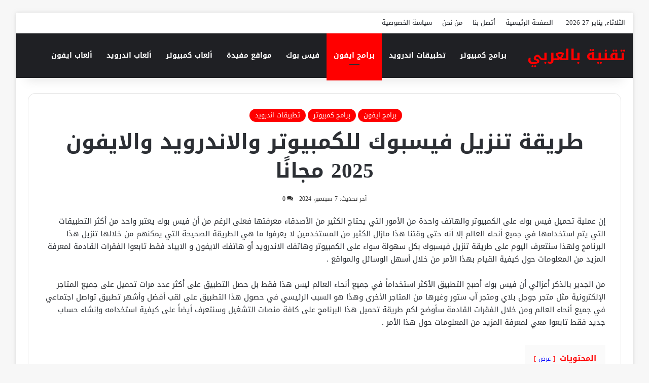

--- FILE ---
content_type: text/html; charset=UTF-8
request_url: https://tech3araby.com/how-to-download-facebook/
body_size: 23910
content:
<!DOCTYPE html>
<html dir="rtl" lang="ar" class="" data-skin="light" prefix="og: https://ogp.me/ns#">
<head><meta charset="UTF-8" /><script>if(navigator.userAgent.match(/MSIE|Internet Explorer/i)||navigator.userAgent.match(/Trident\/7\..*?rv:11/i)){var href=document.location.href;if(!href.match(/[?&]nowprocket/)){if(href.indexOf("?")==-1){if(href.indexOf("#")==-1){document.location.href=href+"?nowprocket=1"}else{document.location.href=href.replace("#","?nowprocket=1#")}}else{if(href.indexOf("#")==-1){document.location.href=href+"&nowprocket=1"}else{document.location.href=href.replace("#","&nowprocket=1#")}}}}</script><script>(()=>{class RocketLazyLoadScripts{constructor(){this.v="1.2.6",this.triggerEvents=["keydown","mousedown","mousemove","touchmove","touchstart","touchend","wheel"],this.userEventHandler=this.t.bind(this),this.touchStartHandler=this.i.bind(this),this.touchMoveHandler=this.o.bind(this),this.touchEndHandler=this.h.bind(this),this.clickHandler=this.u.bind(this),this.interceptedClicks=[],this.interceptedClickListeners=[],this.l(this),window.addEventListener("pageshow",(t=>{this.persisted=t.persisted,this.everythingLoaded&&this.m()})),this.CSPIssue=sessionStorage.getItem("rocketCSPIssue"),document.addEventListener("securitypolicyviolation",(t=>{this.CSPIssue||"script-src-elem"!==t.violatedDirective||"data"!==t.blockedURI||(this.CSPIssue=!0,sessionStorage.setItem("rocketCSPIssue",!0))})),document.addEventListener("DOMContentLoaded",(()=>{this.k()})),this.delayedScripts={normal:[],async:[],defer:[]},this.trash=[],this.allJQueries=[]}p(t){document.hidden?t.t():(this.triggerEvents.forEach((e=>window.addEventListener(e,t.userEventHandler,{passive:!0}))),window.addEventListener("touchstart",t.touchStartHandler,{passive:!0}),window.addEventListener("mousedown",t.touchStartHandler),document.addEventListener("visibilitychange",t.userEventHandler))}_(){this.triggerEvents.forEach((t=>window.removeEventListener(t,this.userEventHandler,{passive:!0}))),document.removeEventListener("visibilitychange",this.userEventHandler)}i(t){"HTML"!==t.target.tagName&&(window.addEventListener("touchend",this.touchEndHandler),window.addEventListener("mouseup",this.touchEndHandler),window.addEventListener("touchmove",this.touchMoveHandler,{passive:!0}),window.addEventListener("mousemove",this.touchMoveHandler),t.target.addEventListener("click",this.clickHandler),this.L(t.target,!0),this.S(t.target,"onclick","rocket-onclick"),this.C())}o(t){window.removeEventListener("touchend",this.touchEndHandler),window.removeEventListener("mouseup",this.touchEndHandler),window.removeEventListener("touchmove",this.touchMoveHandler,{passive:!0}),window.removeEventListener("mousemove",this.touchMoveHandler),t.target.removeEventListener("click",this.clickHandler),this.L(t.target,!1),this.S(t.target,"rocket-onclick","onclick"),this.M()}h(){window.removeEventListener("touchend",this.touchEndHandler),window.removeEventListener("mouseup",this.touchEndHandler),window.removeEventListener("touchmove",this.touchMoveHandler,{passive:!0}),window.removeEventListener("mousemove",this.touchMoveHandler)}u(t){t.target.removeEventListener("click",this.clickHandler),this.L(t.target,!1),this.S(t.target,"rocket-onclick","onclick"),this.interceptedClicks.push(t),t.preventDefault(),t.stopPropagation(),t.stopImmediatePropagation(),this.M()}O(){window.removeEventListener("touchstart",this.touchStartHandler,{passive:!0}),window.removeEventListener("mousedown",this.touchStartHandler),this.interceptedClicks.forEach((t=>{t.target.dispatchEvent(new MouseEvent("click",{view:t.view,bubbles:!0,cancelable:!0}))}))}l(t){EventTarget.prototype.addEventListenerWPRocketBase=EventTarget.prototype.addEventListener,EventTarget.prototype.addEventListener=function(e,i,o){"click"!==e||t.windowLoaded||i===t.clickHandler||t.interceptedClickListeners.push({target:this,func:i,options:o}),(this||window).addEventListenerWPRocketBase(e,i,o)}}L(t,e){this.interceptedClickListeners.forEach((i=>{i.target===t&&(e?t.removeEventListener("click",i.func,i.options):t.addEventListener("click",i.func,i.options))})),t.parentNode!==document.documentElement&&this.L(t.parentNode,e)}D(){return new Promise((t=>{this.P?this.M=t:t()}))}C(){this.P=!0}M(){this.P=!1}S(t,e,i){t.hasAttribute&&t.hasAttribute(e)&&(event.target.setAttribute(i,event.target.getAttribute(e)),event.target.removeAttribute(e))}t(){this._(this),"loading"===document.readyState?document.addEventListener("DOMContentLoaded",this.R.bind(this)):this.R()}k(){let t=[];document.querySelectorAll("script[type=rocketlazyloadscript][data-rocket-src]").forEach((e=>{let i=e.getAttribute("data-rocket-src");if(i&&!i.startsWith("data:")){0===i.indexOf("//")&&(i=location.protocol+i);try{const o=new URL(i).origin;o!==location.origin&&t.push({src:o,crossOrigin:e.crossOrigin||"module"===e.getAttribute("data-rocket-type")})}catch(t){}}})),t=[...new Map(t.map((t=>[JSON.stringify(t),t]))).values()],this.T(t,"preconnect")}async R(){this.lastBreath=Date.now(),this.j(this),this.F(this),this.I(),this.W(),this.q(),await this.A(this.delayedScripts.normal),await this.A(this.delayedScripts.defer),await this.A(this.delayedScripts.async);try{await this.U(),await this.H(this),await this.J()}catch(t){console.error(t)}window.dispatchEvent(new Event("rocket-allScriptsLoaded")),this.everythingLoaded=!0,this.D().then((()=>{this.O()})),this.N()}W(){document.querySelectorAll("script[type=rocketlazyloadscript]").forEach((t=>{t.hasAttribute("data-rocket-src")?t.hasAttribute("async")&&!1!==t.async?this.delayedScripts.async.push(t):t.hasAttribute("defer")&&!1!==t.defer||"module"===t.getAttribute("data-rocket-type")?this.delayedScripts.defer.push(t):this.delayedScripts.normal.push(t):this.delayedScripts.normal.push(t)}))}async B(t){if(await this.G(),!0!==t.noModule||!("noModule"in HTMLScriptElement.prototype))return new Promise((e=>{let i;function o(){(i||t).setAttribute("data-rocket-status","executed"),e()}try{if(navigator.userAgent.indexOf("Firefox/")>0||""===navigator.vendor||this.CSPIssue)i=document.createElement("script"),[...t.attributes].forEach((t=>{let e=t.nodeName;"type"!==e&&("data-rocket-type"===e&&(e="type"),"data-rocket-src"===e&&(e="src"),i.setAttribute(e,t.nodeValue))})),t.text&&(i.text=t.text),i.hasAttribute("src")?(i.addEventListener("load",o),i.addEventListener("error",(function(){i.setAttribute("data-rocket-status","failed-network"),e()})),setTimeout((()=>{i.isConnected||e()}),1)):(i.text=t.text,o()),t.parentNode.replaceChild(i,t);else{const i=t.getAttribute("data-rocket-type"),s=t.getAttribute("data-rocket-src");i?(t.type=i,t.removeAttribute("data-rocket-type")):t.removeAttribute("type"),t.addEventListener("load",o),t.addEventListener("error",(i=>{this.CSPIssue&&i.target.src.startsWith("data:")?(console.log("WPRocket: data-uri blocked by CSP -> fallback"),t.removeAttribute("src"),this.B(t).then(e)):(t.setAttribute("data-rocket-status","failed-network"),e())})),s?(t.removeAttribute("data-rocket-src"),t.src=s):t.src="data:text/javascript;base64,"+window.btoa(unescape(encodeURIComponent(t.text)))}}catch(i){t.setAttribute("data-rocket-status","failed-transform"),e()}}));t.setAttribute("data-rocket-status","skipped")}async A(t){const e=t.shift();return e&&e.isConnected?(await this.B(e),this.A(t)):Promise.resolve()}q(){this.T([...this.delayedScripts.normal,...this.delayedScripts.defer,...this.delayedScripts.async],"preload")}T(t,e){var i=document.createDocumentFragment();t.forEach((t=>{const o=t.getAttribute&&t.getAttribute("data-rocket-src")||t.src;if(o&&!o.startsWith("data:")){const s=document.createElement("link");s.href=o,s.rel=e,"preconnect"!==e&&(s.as="script"),t.getAttribute&&"module"===t.getAttribute("data-rocket-type")&&(s.crossOrigin=!0),t.crossOrigin&&(s.crossOrigin=t.crossOrigin),t.integrity&&(s.integrity=t.integrity),i.appendChild(s),this.trash.push(s)}})),document.head.appendChild(i)}j(t){let e={};function i(i,o){return e[o].eventsToRewrite.indexOf(i)>=0&&!t.everythingLoaded?"rocket-"+i:i}function o(t,o){!function(t){e[t]||(e[t]={originalFunctions:{add:t.addEventListener,remove:t.removeEventListener},eventsToRewrite:[]},t.addEventListener=function(){arguments[0]=i(arguments[0],t),e[t].originalFunctions.add.apply(t,arguments)},t.removeEventListener=function(){arguments[0]=i(arguments[0],t),e[t].originalFunctions.remove.apply(t,arguments)})}(t),e[t].eventsToRewrite.push(o)}function s(e,i){let o=e[i];e[i]=null,Object.defineProperty(e,i,{get:()=>o||function(){},set(s){t.everythingLoaded?o=s:e["rocket"+i]=o=s}})}o(document,"DOMContentLoaded"),o(window,"DOMContentLoaded"),o(window,"load"),o(window,"pageshow"),o(document,"readystatechange"),s(document,"onreadystatechange"),s(window,"onload"),s(window,"onpageshow");try{Object.defineProperty(document,"readyState",{get:()=>t.rocketReadyState,set(e){t.rocketReadyState=e},configurable:!0}),document.readyState="loading"}catch(t){console.log("WPRocket DJE readyState conflict, bypassing")}}F(t){let e;function i(e){return t.everythingLoaded?e:e.split(" ").map((t=>"load"===t||0===t.indexOf("load.")?"rocket-jquery-load":t)).join(" ")}function o(o){function s(t){const e=o.fn[t];o.fn[t]=o.fn.init.prototype[t]=function(){return this[0]===window&&("string"==typeof arguments[0]||arguments[0]instanceof String?arguments[0]=i(arguments[0]):"object"==typeof arguments[0]&&Object.keys(arguments[0]).forEach((t=>{const e=arguments[0][t];delete arguments[0][t],arguments[0][i(t)]=e}))),e.apply(this,arguments),this}}o&&o.fn&&!t.allJQueries.includes(o)&&(o.fn.ready=o.fn.init.prototype.ready=function(e){return t.domReadyFired?e.bind(document)(o):document.addEventListener("rocket-DOMContentLoaded",(()=>e.bind(document)(o))),o([])},s("on"),s("one"),t.allJQueries.push(o)),e=o}o(window.jQuery),Object.defineProperty(window,"jQuery",{get:()=>e,set(t){o(t)}})}async H(t){const e=document.querySelector("script[data-webpack]");e&&(await async function(){return new Promise((t=>{e.addEventListener("load",t),e.addEventListener("error",t)}))}(),await t.K(),await t.H(t))}async U(){this.domReadyFired=!0;try{document.readyState="interactive"}catch(t){}await this.G(),document.dispatchEvent(new Event("rocket-readystatechange")),await this.G(),document.rocketonreadystatechange&&document.rocketonreadystatechange(),await this.G(),document.dispatchEvent(new Event("rocket-DOMContentLoaded")),await this.G(),window.dispatchEvent(new Event("rocket-DOMContentLoaded"))}async J(){try{document.readyState="complete"}catch(t){}await this.G(),document.dispatchEvent(new Event("rocket-readystatechange")),await this.G(),document.rocketonreadystatechange&&document.rocketonreadystatechange(),await this.G(),window.dispatchEvent(new Event("rocket-load")),await this.G(),window.rocketonload&&window.rocketonload(),await this.G(),this.allJQueries.forEach((t=>t(window).trigger("rocket-jquery-load"))),await this.G();const t=new Event("rocket-pageshow");t.persisted=this.persisted,window.dispatchEvent(t),await this.G(),window.rocketonpageshow&&window.rocketonpageshow({persisted:this.persisted}),this.windowLoaded=!0}m(){document.onreadystatechange&&document.onreadystatechange(),window.onload&&window.onload(),window.onpageshow&&window.onpageshow({persisted:this.persisted})}I(){const t=new Map;document.write=document.writeln=function(e){const i=document.currentScript;i||console.error("WPRocket unable to document.write this: "+e);const o=document.createRange(),s=i.parentElement;let n=t.get(i);void 0===n&&(n=i.nextSibling,t.set(i,n));const c=document.createDocumentFragment();o.setStart(c,0),c.appendChild(o.createContextualFragment(e)),s.insertBefore(c,n)}}async G(){Date.now()-this.lastBreath>45&&(await this.K(),this.lastBreath=Date.now())}async K(){return document.hidden?new Promise((t=>setTimeout(t))):new Promise((t=>requestAnimationFrame(t)))}N(){this.trash.forEach((t=>t.remove()))}static run(){const t=new RocketLazyLoadScripts;t.p(t)}}RocketLazyLoadScripts.run()})();</script>
	
	<link rel="profile" href="https://gmpg.org/xfn/11" />
	
<!-- تحسين محرك البحث بواسطة رانك ماث - https://rankmath.com/ -->
<title>طريقة تنزيل فيسبوك للكمبيوتر والاندرويد والايفون 2025 مجانًا</title>
<meta name="description" content="طريقة تنزيل فيسبوك، كيفية تنزيل الفيس بوك على الموبايل، طريقة تنزيل الفيس بوك على الموبايل الايفون والايباد، كيفية تنزيل الفيس بوك على الكمبيوتر"/>
<meta name="robots" content="follow, index, max-snippet:-1, max-video-preview:-1, max-image-preview:large"/>
<link rel="canonical" href="https://tech3araby.com/how-to-download-facebook/" />
<meta property="og:locale" content="ar_AR" />
<meta property="og:type" content="article" />
<meta property="og:title" content="طريقة تنزيل فيسبوك على الكمبيوتر والاندرويد والايفون" />
<meta property="og:description" content="إن عملية تحميل فيس بوك على هاتفك الذكي واحدة من الأمور التي يحتاج الكثير من الأصدقاء معرفتها فعلى الرغم من أن فيس بوك يعتبر واحد من أكثر التطبيقات التي يتم استخدامها في جميع أنحاء العالم إلا و أنه" />
<meta property="og:url" content="https://tech3araby.com/how-to-download-facebook/" />
<meta property="og:site_name" content="تقنية بالعربي" />
<meta property="article:publisher" content="https://www.facebook.com/Tech3araby/" />
<meta property="article:section" content="برامج ايفون" />
<meta property="og:updated_time" content="2024-09-07T12:57:01+02:00" />
<meta property="fb:admins" content="User1" />
<meta property="og:image" content="https://tech3araby.com/wp-content/uploads/2021/02/طريقة-تنزيل-فيسبوك-2021-1.jpg" />
<meta property="og:image:secure_url" content="https://tech3araby.com/wp-content/uploads/2021/02/طريقة-تنزيل-فيسبوك-2021-1.jpg" />
<meta property="og:image:width" content="1200" />
<meta property="og:image:height" content="630" />
<meta property="og:image:alt" content="طريقة تنزيل فيسبوك 2021" />
<meta property="og:image:type" content="image/jpeg" />
<meta property="article:published_time" content="2021-02-13T18:11:02+02:00" />
<meta property="article:modified_time" content="2024-09-07T12:57:01+02:00" />
<meta name="twitter:card" content="summary_large_image" />
<meta name="twitter:title" content="طريقة تنزيل فيسبوك على الكمبيوتر والاندرويد والايفون" />
<meta name="twitter:description" content="إن عملية تحميل فيس بوك على هاتفك الذكي واحدة من الأمور التي يحتاج الكثير من الأصدقاء معرفتها فعلى الرغم من أن فيس بوك يعتبر واحد من أكثر التطبيقات التي يتم استخدامها في جميع أنحاء العالم إلا و أنه" />
<meta name="twitter:site" content="@tech_3araby" />
<meta name="twitter:creator" content="@tech_3araby" />
<meta name="twitter:image" content="https://tech3araby.com/wp-content/uploads/2021/02/طريقة-تنزيل-فيسبوك-2021-1.jpg" />
<meta name="twitter:label1" content="كُتب بواسطة" />
<meta name="twitter:data1" content="مدير الموقع" />
<meta name="twitter:label2" content="مدة القراءة" />
<meta name="twitter:data2" content="4 دقائق" />
<script type="application/ld+json" class="rank-math-schema">{"@context":"https://schema.org","@graph":[{"@type":["Person","Organization"],"@id":"https://tech3araby.com/#person","name":"\u0645\u062f\u064a\u0631 \u0627\u0644\u0645\u0648\u0642\u0639","sameAs":["https://www.facebook.com/Tech3araby/","https://twitter.com/tech_3araby"],"logo":{"@type":"ImageObject","@id":"https://tech3araby.com/#logo","url":"https://tech3araby.com/wp-content/uploads/2020/08/TechLogo.png","contentUrl":"https://tech3araby.com/wp-content/uploads/2020/08/TechLogo.png","caption":"\u062a\u0642\u0646\u064a\u0629 \u0628\u0627\u0644\u0639\u0631\u0628\u064a","inLanguage":"ar","width":"480","height":"270"},"image":{"@type":"ImageObject","@id":"https://tech3araby.com/#logo","url":"https://tech3araby.com/wp-content/uploads/2020/08/TechLogo.png","contentUrl":"https://tech3araby.com/wp-content/uploads/2020/08/TechLogo.png","caption":"\u062a\u0642\u0646\u064a\u0629 \u0628\u0627\u0644\u0639\u0631\u0628\u064a","inLanguage":"ar","width":"480","height":"270"}},{"@type":"WebSite","@id":"https://tech3araby.com/#website","url":"https://tech3araby.com","name":"\u062a\u0642\u0646\u064a\u0629 \u0628\u0627\u0644\u0639\u0631\u0628\u064a","publisher":{"@id":"https://tech3araby.com/#person"},"inLanguage":"ar"},{"@type":"ImageObject","@id":"https://tech3araby.com/wp-content/uploads/2021/02/\u0637\u0631\u064a\u0642\u0629-\u062a\u0646\u0632\u064a\u0644-\u0641\u064a\u0633\u0628\u0648\u0643-2021-1.jpg","url":"https://tech3araby.com/wp-content/uploads/2021/02/\u0637\u0631\u064a\u0642\u0629-\u062a\u0646\u0632\u064a\u0644-\u0641\u064a\u0633\u0628\u0648\u0643-2021-1.jpg","width":"1200","height":"630","caption":"\u0637\u0631\u064a\u0642\u0629 \u062a\u0646\u0632\u064a\u0644 \u0641\u064a\u0633\u0628\u0648\u0643 2021","inLanguage":"ar"},{"@type":"BreadcrumbList","@id":"https://tech3araby.com/how-to-download-facebook/#breadcrumb","itemListElement":[{"@type":"ListItem","position":"1","item":{"@id":"https://tech3araby.com/how-to-download-facebook/","name":"\u0637\u0631\u064a\u0642\u0629 \u062a\u0646\u0632\u064a\u0644 \u0641\u064a\u0633\u0628\u0648\u0643 \u0644\u0644\u0643\u0645\u0628\u064a\u0648\u062a\u0631 \u0648\u0627\u0644\u0627\u0646\u062f\u0631\u0648\u064a\u062f \u0648\u0627\u0644\u0627\u064a\u0641\u0648\u0646 2025 \u0645\u062c\u0627\u0646\u064b\u0627"}}]},{"@type":"WebPage","@id":"https://tech3araby.com/how-to-download-facebook/#webpage","url":"https://tech3araby.com/how-to-download-facebook/","name":"\u0637\u0631\u064a\u0642\u0629 \u062a\u0646\u0632\u064a\u0644 \u0641\u064a\u0633\u0628\u0648\u0643 \u0644\u0644\u0643\u0645\u0628\u064a\u0648\u062a\u0631 \u0648\u0627\u0644\u0627\u0646\u062f\u0631\u0648\u064a\u062f \u0648\u0627\u0644\u0627\u064a\u0641\u0648\u0646 2025 \u0645\u062c\u0627\u0646\u064b\u0627","datePublished":"2021-02-13T18:11:02+02:00","dateModified":"2024-09-07T12:57:01+02:00","isPartOf":{"@id":"https://tech3araby.com/#website"},"primaryImageOfPage":{"@id":"https://tech3araby.com/wp-content/uploads/2021/02/\u0637\u0631\u064a\u0642\u0629-\u062a\u0646\u0632\u064a\u0644-\u0641\u064a\u0633\u0628\u0648\u0643-2021-1.jpg"},"inLanguage":"ar","breadcrumb":{"@id":"https://tech3araby.com/how-to-download-facebook/#breadcrumb"}},{"@type":"Person","@id":"https://tech3araby.com/how-to-download-facebook/#author","name":"\u0645\u062f\u064a\u0631 \u0627\u0644\u0645\u0648\u0642\u0639","image":{"@type":"ImageObject","@id":"https://secure.gravatar.com/avatar/047a8e5edfc16ce50f8e5d4add2ee80064d053fe2349582fd840494069e6a775?s=96&amp;r=g","url":"https://secure.gravatar.com/avatar/047a8e5edfc16ce50f8e5d4add2ee80064d053fe2349582fd840494069e6a775?s=96&amp;r=g","caption":"\u0645\u062f\u064a\u0631 \u0627\u0644\u0645\u0648\u0642\u0639","inLanguage":"ar"}},{"@type":"BlogPosting","headline":"\u0637\u0631\u064a\u0642\u0629 \u062a\u0646\u0632\u064a\u0644 \u0641\u064a\u0633\u0628\u0648\u0643 \u0644\u0644\u0643\u0645\u0628\u064a\u0648\u062a\u0631 \u0648\u0627\u0644\u0627\u0646\u062f\u0631\u0648\u064a\u062f \u0648\u0627\u0644\u0627\u064a\u0641\u0648\u0646 2025 \u0645\u062c\u0627\u0646\u064b\u0627","keywords":"\u0637\u0631\u064a\u0642\u0629 \u062a\u0646\u0632\u064a\u0644 \u0641\u064a\u0633\u0628\u0648\u0643","datePublished":"2021-02-13T18:11:02+02:00","dateModified":"2024-09-07T12:57:01+02:00","author":{"@id":"https://tech3araby.com/how-to-download-facebook/#author","name":"\u0645\u062f\u064a\u0631 \u0627\u0644\u0645\u0648\u0642\u0639"},"publisher":{"@id":"https://tech3araby.com/#person"},"description":"\u0637\u0631\u064a\u0642\u0629 \u062a\u0646\u0632\u064a\u0644 \u0641\u064a\u0633\u0628\u0648\u0643\u060c \u0643\u064a\u0641\u064a\u0629 \u062a\u0646\u0632\u064a\u0644 \u0627\u0644\u0641\u064a\u0633 \u0628\u0648\u0643 \u0639\u0644\u0649 \u0627\u0644\u0645\u0648\u0628\u0627\u064a\u0644\u060c \u0637\u0631\u064a\u0642\u0629 \u062a\u0646\u0632\u064a\u0644 \u0627\u0644\u0641\u064a\u0633 \u0628\u0648\u0643 \u0639\u0644\u0649 \u0627\u0644\u0645\u0648\u0628\u0627\u064a\u0644 \u0627\u0644\u0627\u064a\u0641\u0648\u0646 \u0648\u0627\u0644\u0627\u064a\u0628\u0627\u062f\u060c \u0643\u064a\u0641\u064a\u0629 \u062a\u0646\u0632\u064a\u0644 \u0627\u0644\u0641\u064a\u0633 \u0628\u0648\u0643 \u0639\u0644\u0649 \u0627\u0644\u0643\u0645\u0628\u064a\u0648\u062a\u0631","name":"\u0637\u0631\u064a\u0642\u0629 \u062a\u0646\u0632\u064a\u0644 \u0641\u064a\u0633\u0628\u0648\u0643 \u0644\u0644\u0643\u0645\u0628\u064a\u0648\u062a\u0631 \u0648\u0627\u0644\u0627\u0646\u062f\u0631\u0648\u064a\u062f \u0648\u0627\u0644\u0627\u064a\u0641\u0648\u0646 2025 \u0645\u062c\u0627\u0646\u064b\u0627","@id":"https://tech3araby.com/how-to-download-facebook/#richSnippet","isPartOf":{"@id":"https://tech3araby.com/how-to-download-facebook/#webpage"},"image":{"@id":"https://tech3araby.com/wp-content/uploads/2021/02/\u0637\u0631\u064a\u0642\u0629-\u062a\u0646\u0632\u064a\u0644-\u0641\u064a\u0633\u0628\u0648\u0643-2021-1.jpg"},"inLanguage":"ar","mainEntityOfPage":{"@id":"https://tech3araby.com/how-to-download-facebook/#webpage"}}]}</script>
<!-- /إضافة تحسين محركات البحث لووردبريس Rank Math -->

<link rel='dns-prefetch' href='//fonts.googleapis.com' />

		<style type="text/css">
			:root{				
			--tie-preset-gradient-1: linear-gradient(135deg, rgba(6, 147, 227, 1) 0%, rgb(155, 81, 224) 100%);
			--tie-preset-gradient-2: linear-gradient(135deg, rgb(122, 220, 180) 0%, rgb(0, 208, 130) 100%);
			--tie-preset-gradient-3: linear-gradient(135deg, rgba(252, 185, 0, 1) 0%, rgba(255, 105, 0, 1) 100%);
			--tie-preset-gradient-4: linear-gradient(135deg, rgba(255, 105, 0, 1) 0%, rgb(207, 46, 46) 100%);
			--tie-preset-gradient-5: linear-gradient(135deg, rgb(238, 238, 238) 0%, rgb(169, 184, 195) 100%);
			--tie-preset-gradient-6: linear-gradient(135deg, rgb(74, 234, 220) 0%, rgb(151, 120, 209) 20%, rgb(207, 42, 186) 40%, rgb(238, 44, 130) 60%, rgb(251, 105, 98) 80%, rgb(254, 248, 76) 100%);
			--tie-preset-gradient-7: linear-gradient(135deg, rgb(255, 206, 236) 0%, rgb(152, 150, 240) 100%);
			--tie-preset-gradient-8: linear-gradient(135deg, rgb(254, 205, 165) 0%, rgb(254, 45, 45) 50%, rgb(107, 0, 62) 100%);
			--tie-preset-gradient-9: linear-gradient(135deg, rgb(255, 203, 112) 0%, rgb(199, 81, 192) 50%, rgb(65, 88, 208) 100%);
			--tie-preset-gradient-10: linear-gradient(135deg, rgb(255, 245, 203) 0%, rgb(182, 227, 212) 50%, rgb(51, 167, 181) 100%);
			--tie-preset-gradient-11: linear-gradient(135deg, rgb(202, 248, 128) 0%, rgb(113, 206, 126) 100%);
			--tie-preset-gradient-12: linear-gradient(135deg, rgb(2, 3, 129) 0%, rgb(40, 116, 252) 100%);
			--tie-preset-gradient-13: linear-gradient(135deg, #4D34FA, #ad34fa);
			--tie-preset-gradient-14: linear-gradient(135deg, #0057FF, #31B5FF);
			--tie-preset-gradient-15: linear-gradient(135deg, #FF007A, #FF81BD);
			--tie-preset-gradient-16: linear-gradient(135deg, #14111E, #4B4462);
			--tie-preset-gradient-17: linear-gradient(135deg, #F32758, #FFC581);

			
					--main-nav-background: #1f2024;
					--main-nav-secondry-background: rgba(0,0,0,0.2);
					--main-nav-primary-color: #0088ff;
					--main-nav-contrast-primary-color: #FFFFFF;
					--main-nav-text-color: #FFFFFF;
					--main-nav-secondry-text-color: rgba(225,255,255,0.5);
					--main-nav-main-border-color: rgba(255,255,255,0.07);
					--main-nav-secondry-border-color: rgba(255,255,255,0.04);
				
			}
		</style>
	<link rel="alternate" title="oEmbed (JSON)" type="application/json+oembed" href="https://tech3araby.com/wp-json/oembed/1.0/embed?url=https%3A%2F%2Ftech3araby.com%2Fhow-to-download-facebook%2F" />
<link rel="alternate" title="oEmbed (XML)" type="text/xml+oembed" href="https://tech3araby.com/wp-json/oembed/1.0/embed?url=https%3A%2F%2Ftech3araby.com%2Fhow-to-download-facebook%2F&#038;format=xml" />
<meta name="viewport" content="width=device-width, initial-scale=1.0" /><style id='wp-img-auto-sizes-contain-inline-css' type='text/css'>
img:is([sizes=auto i],[sizes^="auto," i]){contain-intrinsic-size:3000px 1500px}
/*# sourceURL=wp-img-auto-sizes-contain-inline-css */
</style>
<link rel='stylesheet' id='notosanskufiarabic-css' href='//fonts.googleapis.com/earlyaccess/notosanskufiarabic?ver=6.9' type='text/css' media='all' />
<style id='wp-emoji-styles-inline-css' type='text/css'>

	img.wp-smiley, img.emoji {
		display: inline !important;
		border: none !important;
		box-shadow: none !important;
		height: 1em !important;
		width: 1em !important;
		margin: 0 0.07em !important;
		vertical-align: -0.1em !important;
		background: none !important;
		padding: 0 !important;
	}
/*# sourceURL=wp-emoji-styles-inline-css */
</style>
<style id='wp-block-library-inline-css' type='text/css'>
:root{--wp-block-synced-color:#7a00df;--wp-block-synced-color--rgb:122,0,223;--wp-bound-block-color:var(--wp-block-synced-color);--wp-editor-canvas-background:#ddd;--wp-admin-theme-color:#007cba;--wp-admin-theme-color--rgb:0,124,186;--wp-admin-theme-color-darker-10:#006ba1;--wp-admin-theme-color-darker-10--rgb:0,107,160.5;--wp-admin-theme-color-darker-20:#005a87;--wp-admin-theme-color-darker-20--rgb:0,90,135;--wp-admin-border-width-focus:2px}@media (min-resolution:192dpi){:root{--wp-admin-border-width-focus:1.5px}}.wp-element-button{cursor:pointer}:root .has-very-light-gray-background-color{background-color:#eee}:root .has-very-dark-gray-background-color{background-color:#313131}:root .has-very-light-gray-color{color:#eee}:root .has-very-dark-gray-color{color:#313131}:root .has-vivid-green-cyan-to-vivid-cyan-blue-gradient-background{background:linear-gradient(135deg,#00d084,#0693e3)}:root .has-purple-crush-gradient-background{background:linear-gradient(135deg,#34e2e4,#4721fb 50%,#ab1dfe)}:root .has-hazy-dawn-gradient-background{background:linear-gradient(135deg,#faaca8,#dad0ec)}:root .has-subdued-olive-gradient-background{background:linear-gradient(135deg,#fafae1,#67a671)}:root .has-atomic-cream-gradient-background{background:linear-gradient(135deg,#fdd79a,#004a59)}:root .has-nightshade-gradient-background{background:linear-gradient(135deg,#330968,#31cdcf)}:root .has-midnight-gradient-background{background:linear-gradient(135deg,#020381,#2874fc)}:root{--wp--preset--font-size--normal:16px;--wp--preset--font-size--huge:42px}.has-regular-font-size{font-size:1em}.has-larger-font-size{font-size:2.625em}.has-normal-font-size{font-size:var(--wp--preset--font-size--normal)}.has-huge-font-size{font-size:var(--wp--preset--font-size--huge)}.has-text-align-center{text-align:center}.has-text-align-left{text-align:left}.has-text-align-right{text-align:right}.has-fit-text{white-space:nowrap!important}#end-resizable-editor-section{display:none}.aligncenter{clear:both}.items-justified-left{justify-content:flex-start}.items-justified-center{justify-content:center}.items-justified-right{justify-content:flex-end}.items-justified-space-between{justify-content:space-between}.screen-reader-text{border:0;clip-path:inset(50%);height:1px;margin:-1px;overflow:hidden;padding:0;position:absolute;width:1px;word-wrap:normal!important}.screen-reader-text:focus{background-color:#ddd;clip-path:none;color:#444;display:block;font-size:1em;height:auto;left:5px;line-height:normal;padding:15px 23px 14px;text-decoration:none;top:5px;width:auto;z-index:100000}html :where(.has-border-color){border-style:solid}html :where([style*=border-top-color]){border-top-style:solid}html :where([style*=border-right-color]){border-right-style:solid}html :where([style*=border-bottom-color]){border-bottom-style:solid}html :where([style*=border-left-color]){border-left-style:solid}html :where([style*=border-width]){border-style:solid}html :where([style*=border-top-width]){border-top-style:solid}html :where([style*=border-right-width]){border-right-style:solid}html :where([style*=border-bottom-width]){border-bottom-style:solid}html :where([style*=border-left-width]){border-left-style:solid}html :where(img[class*=wp-image-]){height:auto;max-width:100%}:where(figure){margin:0 0 1em}html :where(.is-position-sticky){--wp-admin--admin-bar--position-offset:var(--wp-admin--admin-bar--height,0px)}@media screen and (max-width:600px){html :where(.is-position-sticky){--wp-admin--admin-bar--position-offset:0px}}

/*# sourceURL=wp-block-library-inline-css */
</style><style id='global-styles-inline-css' type='text/css'>
:root{--wp--preset--aspect-ratio--square: 1;--wp--preset--aspect-ratio--4-3: 4/3;--wp--preset--aspect-ratio--3-4: 3/4;--wp--preset--aspect-ratio--3-2: 3/2;--wp--preset--aspect-ratio--2-3: 2/3;--wp--preset--aspect-ratio--16-9: 16/9;--wp--preset--aspect-ratio--9-16: 9/16;--wp--preset--color--black: #000000;--wp--preset--color--cyan-bluish-gray: #abb8c3;--wp--preset--color--white: #ffffff;--wp--preset--color--pale-pink: #f78da7;--wp--preset--color--vivid-red: #cf2e2e;--wp--preset--color--luminous-vivid-orange: #ff6900;--wp--preset--color--luminous-vivid-amber: #fcb900;--wp--preset--color--light-green-cyan: #7bdcb5;--wp--preset--color--vivid-green-cyan: #00d084;--wp--preset--color--pale-cyan-blue: #8ed1fc;--wp--preset--color--vivid-cyan-blue: #0693e3;--wp--preset--color--vivid-purple: #9b51e0;--wp--preset--color--global-color: #ff0000;--wp--preset--gradient--vivid-cyan-blue-to-vivid-purple: linear-gradient(135deg,rgb(6,147,227) 0%,rgb(155,81,224) 100%);--wp--preset--gradient--light-green-cyan-to-vivid-green-cyan: linear-gradient(135deg,rgb(122,220,180) 0%,rgb(0,208,130) 100%);--wp--preset--gradient--luminous-vivid-amber-to-luminous-vivid-orange: linear-gradient(135deg,rgb(252,185,0) 0%,rgb(255,105,0) 100%);--wp--preset--gradient--luminous-vivid-orange-to-vivid-red: linear-gradient(135deg,rgb(255,105,0) 0%,rgb(207,46,46) 100%);--wp--preset--gradient--very-light-gray-to-cyan-bluish-gray: linear-gradient(135deg,rgb(238,238,238) 0%,rgb(169,184,195) 100%);--wp--preset--gradient--cool-to-warm-spectrum: linear-gradient(135deg,rgb(74,234,220) 0%,rgb(151,120,209) 20%,rgb(207,42,186) 40%,rgb(238,44,130) 60%,rgb(251,105,98) 80%,rgb(254,248,76) 100%);--wp--preset--gradient--blush-light-purple: linear-gradient(135deg,rgb(255,206,236) 0%,rgb(152,150,240) 100%);--wp--preset--gradient--blush-bordeaux: linear-gradient(135deg,rgb(254,205,165) 0%,rgb(254,45,45) 50%,rgb(107,0,62) 100%);--wp--preset--gradient--luminous-dusk: linear-gradient(135deg,rgb(255,203,112) 0%,rgb(199,81,192) 50%,rgb(65,88,208) 100%);--wp--preset--gradient--pale-ocean: linear-gradient(135deg,rgb(255,245,203) 0%,rgb(182,227,212) 50%,rgb(51,167,181) 100%);--wp--preset--gradient--electric-grass: linear-gradient(135deg,rgb(202,248,128) 0%,rgb(113,206,126) 100%);--wp--preset--gradient--midnight: linear-gradient(135deg,rgb(2,3,129) 0%,rgb(40,116,252) 100%);--wp--preset--font-size--small: 13px;--wp--preset--font-size--medium: 20px;--wp--preset--font-size--large: 36px;--wp--preset--font-size--x-large: 42px;--wp--preset--spacing--20: 0.44rem;--wp--preset--spacing--30: 0.67rem;--wp--preset--spacing--40: 1rem;--wp--preset--spacing--50: 1.5rem;--wp--preset--spacing--60: 2.25rem;--wp--preset--spacing--70: 3.38rem;--wp--preset--spacing--80: 5.06rem;--wp--preset--shadow--natural: 6px 6px 9px rgba(0, 0, 0, 0.2);--wp--preset--shadow--deep: 12px 12px 50px rgba(0, 0, 0, 0.4);--wp--preset--shadow--sharp: 6px 6px 0px rgba(0, 0, 0, 0.2);--wp--preset--shadow--outlined: 6px 6px 0px -3px rgb(255, 255, 255), 6px 6px rgb(0, 0, 0);--wp--preset--shadow--crisp: 6px 6px 0px rgb(0, 0, 0);}:where(.is-layout-flex){gap: 0.5em;}:where(.is-layout-grid){gap: 0.5em;}body .is-layout-flex{display: flex;}.is-layout-flex{flex-wrap: wrap;align-items: center;}.is-layout-flex > :is(*, div){margin: 0;}body .is-layout-grid{display: grid;}.is-layout-grid > :is(*, div){margin: 0;}:where(.wp-block-columns.is-layout-flex){gap: 2em;}:where(.wp-block-columns.is-layout-grid){gap: 2em;}:where(.wp-block-post-template.is-layout-flex){gap: 1.25em;}:where(.wp-block-post-template.is-layout-grid){gap: 1.25em;}.has-black-color{color: var(--wp--preset--color--black) !important;}.has-cyan-bluish-gray-color{color: var(--wp--preset--color--cyan-bluish-gray) !important;}.has-white-color{color: var(--wp--preset--color--white) !important;}.has-pale-pink-color{color: var(--wp--preset--color--pale-pink) !important;}.has-vivid-red-color{color: var(--wp--preset--color--vivid-red) !important;}.has-luminous-vivid-orange-color{color: var(--wp--preset--color--luminous-vivid-orange) !important;}.has-luminous-vivid-amber-color{color: var(--wp--preset--color--luminous-vivid-amber) !important;}.has-light-green-cyan-color{color: var(--wp--preset--color--light-green-cyan) !important;}.has-vivid-green-cyan-color{color: var(--wp--preset--color--vivid-green-cyan) !important;}.has-pale-cyan-blue-color{color: var(--wp--preset--color--pale-cyan-blue) !important;}.has-vivid-cyan-blue-color{color: var(--wp--preset--color--vivid-cyan-blue) !important;}.has-vivid-purple-color{color: var(--wp--preset--color--vivid-purple) !important;}.has-black-background-color{background-color: var(--wp--preset--color--black) !important;}.has-cyan-bluish-gray-background-color{background-color: var(--wp--preset--color--cyan-bluish-gray) !important;}.has-white-background-color{background-color: var(--wp--preset--color--white) !important;}.has-pale-pink-background-color{background-color: var(--wp--preset--color--pale-pink) !important;}.has-vivid-red-background-color{background-color: var(--wp--preset--color--vivid-red) !important;}.has-luminous-vivid-orange-background-color{background-color: var(--wp--preset--color--luminous-vivid-orange) !important;}.has-luminous-vivid-amber-background-color{background-color: var(--wp--preset--color--luminous-vivid-amber) !important;}.has-light-green-cyan-background-color{background-color: var(--wp--preset--color--light-green-cyan) !important;}.has-vivid-green-cyan-background-color{background-color: var(--wp--preset--color--vivid-green-cyan) !important;}.has-pale-cyan-blue-background-color{background-color: var(--wp--preset--color--pale-cyan-blue) !important;}.has-vivid-cyan-blue-background-color{background-color: var(--wp--preset--color--vivid-cyan-blue) !important;}.has-vivid-purple-background-color{background-color: var(--wp--preset--color--vivid-purple) !important;}.has-black-border-color{border-color: var(--wp--preset--color--black) !important;}.has-cyan-bluish-gray-border-color{border-color: var(--wp--preset--color--cyan-bluish-gray) !important;}.has-white-border-color{border-color: var(--wp--preset--color--white) !important;}.has-pale-pink-border-color{border-color: var(--wp--preset--color--pale-pink) !important;}.has-vivid-red-border-color{border-color: var(--wp--preset--color--vivid-red) !important;}.has-luminous-vivid-orange-border-color{border-color: var(--wp--preset--color--luminous-vivid-orange) !important;}.has-luminous-vivid-amber-border-color{border-color: var(--wp--preset--color--luminous-vivid-amber) !important;}.has-light-green-cyan-border-color{border-color: var(--wp--preset--color--light-green-cyan) !important;}.has-vivid-green-cyan-border-color{border-color: var(--wp--preset--color--vivid-green-cyan) !important;}.has-pale-cyan-blue-border-color{border-color: var(--wp--preset--color--pale-cyan-blue) !important;}.has-vivid-cyan-blue-border-color{border-color: var(--wp--preset--color--vivid-cyan-blue) !important;}.has-vivid-purple-border-color{border-color: var(--wp--preset--color--vivid-purple) !important;}.has-vivid-cyan-blue-to-vivid-purple-gradient-background{background: var(--wp--preset--gradient--vivid-cyan-blue-to-vivid-purple) !important;}.has-light-green-cyan-to-vivid-green-cyan-gradient-background{background: var(--wp--preset--gradient--light-green-cyan-to-vivid-green-cyan) !important;}.has-luminous-vivid-amber-to-luminous-vivid-orange-gradient-background{background: var(--wp--preset--gradient--luminous-vivid-amber-to-luminous-vivid-orange) !important;}.has-luminous-vivid-orange-to-vivid-red-gradient-background{background: var(--wp--preset--gradient--luminous-vivid-orange-to-vivid-red) !important;}.has-very-light-gray-to-cyan-bluish-gray-gradient-background{background: var(--wp--preset--gradient--very-light-gray-to-cyan-bluish-gray) !important;}.has-cool-to-warm-spectrum-gradient-background{background: var(--wp--preset--gradient--cool-to-warm-spectrum) !important;}.has-blush-light-purple-gradient-background{background: var(--wp--preset--gradient--blush-light-purple) !important;}.has-blush-bordeaux-gradient-background{background: var(--wp--preset--gradient--blush-bordeaux) !important;}.has-luminous-dusk-gradient-background{background: var(--wp--preset--gradient--luminous-dusk) !important;}.has-pale-ocean-gradient-background{background: var(--wp--preset--gradient--pale-ocean) !important;}.has-electric-grass-gradient-background{background: var(--wp--preset--gradient--electric-grass) !important;}.has-midnight-gradient-background{background: var(--wp--preset--gradient--midnight) !important;}.has-small-font-size{font-size: var(--wp--preset--font-size--small) !important;}.has-medium-font-size{font-size: var(--wp--preset--font-size--medium) !important;}.has-large-font-size{font-size: var(--wp--preset--font-size--large) !important;}.has-x-large-font-size{font-size: var(--wp--preset--font-size--x-large) !important;}
/*# sourceURL=global-styles-inline-css */
</style>

<style id='classic-theme-styles-inline-css' type='text/css'>
/*! This file is auto-generated */
.wp-block-button__link{color:#fff;background-color:#32373c;border-radius:9999px;box-shadow:none;text-decoration:none;padding:calc(.667em + 2px) calc(1.333em + 2px);font-size:1.125em}.wp-block-file__button{background:#32373c;color:#fff;text-decoration:none}
/*# sourceURL=/wp-includes/css/classic-themes.min.css */
</style>
<link data-minify="1" rel='stylesheet' id='Rating_css-css' href='https://tech3araby.com/wp-content/cache/min/1/wp-content/themes/jannah-child/jRating/jquery/jRating.jquery.css?ver=1724768379' type='text/css' media='all' />
<link rel='stylesheet' id='tie-css-base-css' href='https://tech3araby.com/wp-content/themes/jannah/assets/css/base.min.css?ver=7.4.1' type='text/css' media='all' />
<link rel='stylesheet' id='tie-css-styles-css' href='https://tech3araby.com/wp-content/themes/jannah/assets/css/style.min.css?ver=7.4.1' type='text/css' media='all' />
<link rel='stylesheet' id='tie-css-widgets-css' href='https://tech3araby.com/wp-content/themes/jannah/assets/css/widgets.min.css?ver=7.4.1' type='text/css' media='all' />
<link data-minify="1" rel='stylesheet' id='tie-css-helpers-css' href='https://tech3araby.com/wp-content/cache/min/1/wp-content/themes/jannah/assets/css/helpers.min.css?ver=1724768363' type='text/css' media='all' />
<link data-minify="1" rel='stylesheet' id='tie-fontawesome5-css' href='https://tech3araby.com/wp-content/cache/min/1/wp-content/themes/jannah/assets/css/fontawesome.css?ver=1724768363' type='text/css' media='all' />
<link rel='stylesheet' id='tie-css-shortcodes-css' href='https://tech3araby.com/wp-content/themes/jannah/assets/css/plugins/shortcodes.min.css?ver=7.4.1' type='text/css' media='all' />
<link rel='stylesheet' id='chld_thm_cfg_child-css' href='https://tech3araby.com/wp-content/themes/jannah-child/style.css?ver=6.9' type='text/css' media='all' />
<link rel='stylesheet' id='tie-css-single-css' href='https://tech3araby.com/wp-content/themes/jannah/assets/css/single.min.css?ver=7.4.1' type='text/css' media='all' />
<link rel='stylesheet' id='tie-css-print-css' href='https://tech3araby.com/wp-content/themes/jannah/assets/css/print.css?ver=7.4.1' type='text/css' media='print' />
<style id='tie-css-print-inline-css' type='text/css'>
body{font-family: Noto Sans Kufi Arabic;}.logo-text,h1,h2,h3,h4,h5,h6,.the-subtitle{font-family: Noto Sans Kufi Arabic;}#main-nav .main-menu > ul > li > a{font-family: Noto Sans Kufi Arabic;}#logo.text-logo .logo-text{font-size: 30px;line-height: 1.25;}#tie-wrapper .mag-box.big-post-left-box li:not(:first-child) .post-title,#tie-wrapper .mag-box.big-post-top-box li:not(:first-child) .post-title,#tie-wrapper .mag-box.half-box li:not(:first-child) .post-title,#tie-wrapper .mag-box.big-thumb-left-box li:not(:first-child) .post-title,#tie-wrapper .mag-box.scrolling-box .slide .post-title,#tie-wrapper .mag-box.miscellaneous-box li:not(:first-child) .post-title{font-weight: 500;}:root:root{--brand-color: #ff0000;--dark-brand-color: #cd0000;--bright-color: #FFFFFF;--base-color: #2c2f34;}#reading-position-indicator{box-shadow: 0 0 10px rgba( 255,0,0,0.7);}:root:root{--brand-color: #ff0000;--dark-brand-color: #cd0000;--bright-color: #FFFFFF;--base-color: #2c2f34;}#reading-position-indicator{box-shadow: 0 0 10px rgba( 255,0,0,0.7);}#header-notification-bar{background: var( --tie-preset-gradient-13 );}#header-notification-bar{--tie-buttons-color: #ffffff;--tie-buttons-border-color: #ffffff;--tie-buttons-hover-color: #e1e1e1;--tie-buttons-hover-text: #000000;}#header-notification-bar{--tie-buttons-text: #0a0a0a;}#the-post .entry-content a:not(.shortc-button){color: #0000ff !important;}#the-post .entry-content a:not(.shortc-button):hover{color: #0000ff !important;}body .mag-box .breaking,body .social-icons-widget .social-icons-item .social-link,body .widget_product_tag_cloud a,body .widget_tag_cloud a,body .post-tags a,body .widget_layered_nav_filters a,body .post-bottom-meta-title,body .post-bottom-meta a,body .post-cat,body .show-more-button,body #instagram-link.is-expanded .follow-button,body .cat-counter a + span,body .mag-box-options .slider-arrow-nav a,body .main-menu .cats-horizontal li a,body #instagram-link.is-compact,body .pages-numbers a,body .pages-nav-item,body .bp-pagination-links .page-numbers,body .fullwidth-area .widget_tag_cloud .tagcloud a,body ul.breaking-news-nav li.jnt-prev,body ul.breaking-news-nav li.jnt-next,body #tie-popup-search-mobile table.gsc-search-box{border-radius: 35px;}body .mag-box ul.breaking-news-nav li{border: 0 !important;}body #instagram-link.is-compact{padding-right: 40px;padding-left: 40px;}body .post-bottom-meta-title,body .post-bottom-meta a,body .more-link{padding-right: 15px;padding-left: 15px;}body #masonry-grid .container-wrapper .post-thumb img{border-radius: 0px;}body .video-thumbnail,body .review-item,body .review-summary,body .user-rate-wrap,body textarea,body input,body select{border-radius: 5px;}body .post-content-slideshow,body #tie-read-next,body .prev-next-post-nav .post-thumb,body .post-thumb img,body .container-wrapper,body .tie-popup-container .container-wrapper,body .widget,body .grid-slider-wrapper .grid-item,body .slider-vertical-navigation .slide,body .boxed-slider:not(.grid-slider-wrapper) .slide,body .buddypress-wrap .activity-list .load-more a,body .buddypress-wrap .activity-list .load-newest a,body .woocommerce .products .product .product-img img,body .woocommerce .products .product .product-img,body .woocommerce .woocommerce-tabs,body .woocommerce div.product .related.products,body .woocommerce div.product .up-sells.products,body .woocommerce .cart_totals,.woocommerce .cross-sells,body .big-thumb-left-box-inner,body .miscellaneous-box .posts-items li:first-child,body .single-big-img,body .masonry-with-spaces .container-wrapper .slide,body .news-gallery-items li .post-thumb,body .scroll-2-box .slide,.magazine1.archive:not(.bbpress) .entry-header-outer,.magazine1.search .entry-header-outer,.magazine1.archive:not(.bbpress) .mag-box .container-wrapper,.magazine1.search .mag-box .container-wrapper,body.magazine1 .entry-header-outer + .mag-box,body .digital-rating-static,body .entry q,body .entry blockquote,body #instagram-link.is-expanded,body.single-post .featured-area,body.post-layout-8 #content,body .footer-boxed-widget-area,body .tie-video-main-slider,body .post-thumb-overlay,body .widget_media_image img,body .stream-item-mag img,body .media-page-layout .post-element{border-radius: 15px;}#subcategories-section .container-wrapper{border-radius: 15px !important;margin-top: 15px !important;border-top-width: 1px !important;}@media (max-width: 767px) {.tie-video-main-slider iframe{border-top-right-radius: 15px;border-top-left-radius: 15px;}}.magazine1.archive:not(.bbpress) .mag-box .container-wrapper,.magazine1.search .mag-box .container-wrapper{margin-top: 15px;border-top-width: 1px;}body .section-wrapper:not(.container-full) .wide-slider-wrapper .slider-main-container,body .section-wrapper:not(.container-full) .wide-slider-three-slids-wrapper{border-radius: 15px;overflow: hidden;}body .wide-slider-nav-wrapper,body .share-buttons-bottom,body .first-post-gradient li:first-child .post-thumb:after,body .scroll-2-box .post-thumb:after{border-bottom-left-radius: 15px;border-bottom-right-radius: 15px;}body .main-menu .menu-sub-content,body .comp-sub-menu{border-bottom-left-radius: 10px;border-bottom-right-radius: 10px;}body.single-post .featured-area{overflow: hidden;}body #check-also-box.check-also-left{border-top-right-radius: 15px;border-bottom-right-radius: 15px;}body #check-also-box.check-also-right{border-top-left-radius: 15px;border-bottom-left-radius: 15px;}body .mag-box .breaking-news-nav li:last-child{border-top-right-radius: 35px;border-bottom-right-radius: 35px;}body .mag-box .breaking-title:before{border-top-right-radius: 35px;border-bottom-right-radius: 35px;}body .tabs li:last-child a,body .full-overlay-title li:not(.no-post-thumb) .block-title-overlay{border-top-left-radius: 15px;}body .center-overlay-title li:not(.no-post-thumb) .block-title-overlay,body .tabs li:first-child a{border-top-right-radius: 15px;}
/*# sourceURL=tie-css-print-inline-css */
</style>
<style id='rocket-lazyload-inline-css' type='text/css'>
.rll-youtube-player{position:relative;padding-bottom:56.23%;height:0;overflow:hidden;max-width:100%;}.rll-youtube-player:focus-within{outline: 2px solid currentColor;outline-offset: 5px;}.rll-youtube-player iframe{position:absolute;top:0;left:0;width:100%;height:100%;z-index:100;background:0 0}.rll-youtube-player img{bottom:0;display:block;left:0;margin:auto;max-width:100%;width:100%;position:absolute;right:0;top:0;border:none;height:auto;-webkit-transition:.4s all;-moz-transition:.4s all;transition:.4s all}.rll-youtube-player img:hover{-webkit-filter:brightness(75%)}.rll-youtube-player .play{height:100%;width:100%;left:0;top:0;position:absolute;background:url(https://tech3araby.com/wp-content/plugins/wp-rocket/assets/img/youtube.png) no-repeat center;background-color: transparent !important;cursor:pointer;border:none;}
/*# sourceURL=rocket-lazyload-inline-css */
</style>
<script type="text/javascript" id="site_vars-js-extra">
/* <![CDATA[ */
var all_vars = {"templateUrl":"https://tech3araby.com/wp-content/themes/jannah-child//","siteUrl":"https://tech3araby.com","ajaxUrl":"https://tech3araby.com/wp-admin/admin-ajax.php","security":"16a4cde88e"};
//# sourceURL=site_vars-js-extra
/* ]]> */
</script>
<script type="text/javascript" src="https://tech3araby.com/wp-includes/js/jquery/jquery.min.js?ver=3.7.1" id="jquery-core-js" data-rocket-defer defer></script>
<script type="text/javascript" src="https://tech3araby.com/wp-includes/js/jquery/jquery-migrate.min.js?ver=3.4.1" id="jquery-migrate-js" data-rocket-defer defer></script>
<link rel="https://api.w.org/" href="https://tech3araby.com/wp-json/" /><link rel="alternate" title="JSON" type="application/json" href="https://tech3araby.com/wp-json/wp/v2/posts/9198" /><link rel="EditURI" type="application/rsd+xml" title="RSD" href="https://tech3araby.com/xmlrpc.php?rsd" />
<link data-minify="1" rel="stylesheet" href="https://tech3araby.com/wp-content/cache/min/1/wp-content/themes/jannah/rtl.css?ver=1724768363" type="text/css" media="screen" /><meta name="generator" content="WordPress 6.9" />
<link rel='shortlink' href='https://tech3araby.com/?p=9198' />
<meta http-equiv="X-UA-Compatible" content="IE=edge"><link rel="shortcut icon" href="https://tech3araby.com/wp-content/uploads/2020/11/TechIcon2.png" />


<!-- Google tag (gtag.js) -->
<script type="rocketlazyloadscript" async data-rocket-src="https://www.googletagmanager.com/gtag/js?id=GT-TWR6BZ5J"></script>
<script type="rocketlazyloadscript">
  window.dataLayer = window.dataLayer || [];
  function gtag(){dataLayer.push(arguments);}
  gtag('js', new Date());

  gtag('config', 'GT-TWR6BZ5J');
</script>
<noscript><style id="rocket-lazyload-nojs-css">.rll-youtube-player, [data-lazy-src]{display:none !important;}</style></noscript><link rel='stylesheet' id='lwptoc-main-css' href='https://tech3araby.com/wp-content/plugins/luckywp-table-of-contents/front/assets/main.min.css?ver=2.1.9' type='text/css' media='all' />
</head>

<body id="tie-body" class="rtl wp-singular post-template-default single single-post postid-9198 single-format-standard wp-theme-jannah wp-child-theme-jannah-child boxed-layout framed-layout wrapper-has-shadow block-head-1 magazine3 magazine1 is-thumb-overlay-disabled is-desktop is-header-layout-4 full-width post-layout-1 narrow-title-narrow-media is-standard-format hide_breaking_news hide_breadcrumbs hide_share_post_top hide_share_post_bottom hide_post_newsletter hide_read_next hide_post_authorbio hide_back_top_button">



<div class="background-overlay">

	<div id="tie-container" class="site tie-container">

		
		<div id="tie-wrapper">

			
<header id="theme-header" class="theme-header header-layout-4 header-layout-1 main-nav-dark main-nav-default-dark main-nav-below no-stream-item top-nav-active top-nav-light top-nav-default-light top-nav-above has-shadow is-stretch-header has-normal-width-logo mobile-header-default">
	
<nav id="top-nav"  class="has-date-menu top-nav header-nav" aria-label="الشريط العلوي">
	<div class="container">
		<div class="topbar-wrapper">

			
					<div class="topbar-today-date">
						الثلاثاء, يناير 27 2026					</div>
					
			<div class="tie-alignleft">
				<div class="top-menu header-menu"><ul id="menu-topmenu" class="menu"><li id="menu-item-1024" class="menu-item menu-item-type-custom menu-item-object-custom menu-item-home menu-item-1024"><a href="https://tech3araby.com/">الصفحة الرئيسية</a></li>
<li id="menu-item-1022" class="menu-item menu-item-type-post_type menu-item-object-page menu-item-1022"><a href="https://tech3araby.com/contact-us/">أتصل بنا</a></li>
<li id="menu-item-1023" class="menu-item menu-item-type-post_type menu-item-object-page menu-item-1023"><a href="https://tech3araby.com/about-us/">من نحن</a></li>
<li id="menu-item-1025" class="menu-item menu-item-type-post_type menu-item-object-page menu-item-privacy-policy menu-item-1025"><a rel="privacy-policy" href="https://tech3araby.com/privacy-policy/">سياسة الخصوصية</a></li>
</ul></div>			</div><!-- .tie-alignleft /-->

			<div class="tie-alignright">
							</div><!-- .tie-alignright /-->

		</div><!-- .topbar-wrapper /-->
	</div><!-- .container /-->
</nav><!-- #top-nav /-->

<div class="main-nav-wrapper">
	<nav id="main-nav"  class="main-nav header-nav menu-style-default menu-style-solid-bg" style="line-height:89px" aria-label="القائمة الرئيسية">
		<div class="container">

			<div class="main-menu-wrapper">

				<div id="mobile-header-components-area_1" class="mobile-header-components"><ul class="components"><li class="mobile-component_menu custom-menu-link"><a href="#" id="mobile-menu-icon" class="menu-text-wrapper"><span class="tie-mobile-menu-icon nav-icon is-layout-1"></span><span class="menu-text">القائمة</span></a></li></ul></div>
						<div class="header-layout-1-logo" >
							
		<div id="logo" class="text-logo" >

			
			<a title="تقنية بالعربي" href="https://tech3araby.com/">
				<div class="logo-text">تقنية بالعربي</div>			</a>

			
		</div><!-- #logo /-->

								</div>

						<div id="mobile-header-components-area_2" class="mobile-header-components"><ul class="components"><li class="mobile-component_search custom-menu-link">
				<a href="#" class="tie-search-trigger-mobile">
					<span class="tie-icon-search tie-search-icon" aria-hidden="true"></span>
					<span class="screen-reader-text">بحث عن</span>
				</a>
			</li></ul></div>
				<div id="menu-components-wrap">

					
					<div class="main-menu main-menu-wrap">
						<div id="main-nav-menu" class="main-menu header-menu"><ul id="menu-main" class="menu"><li id="menu-item-372" class="menu-item menu-item-type-taxonomy menu-item-object-category current-post-ancestor current-menu-parent current-post-parent menu-item-372"><a href="https://tech3araby.com/category/computer-programs/">برامج كمبيوتر</a></li>
<li id="menu-item-371" class="menu-item menu-item-type-taxonomy menu-item-object-category current-post-ancestor current-menu-parent current-post-parent menu-item-371"><a href="https://tech3araby.com/category/android/android-apps/">تطبيقات اندرويد</a></li>
<li id="menu-item-366" class="menu-item menu-item-type-taxonomy menu-item-object-category current-post-ancestor current-menu-parent current-post-parent menu-item-366 tie-current-menu"><a href="https://tech3araby.com/category/ios/iphone-applications/">برامج ايفون</a></li>
<li id="menu-item-374" class="menu-item menu-item-type-taxonomy menu-item-object-category menu-item-374"><a href="https://tech3araby.com/category/facebook/">فيس بوك</a></li>
<li id="menu-item-373" class="menu-item menu-item-type-taxonomy menu-item-object-category menu-item-373"><a href="https://tech3araby.com/category/sites-explanations/">مواقع مفيدة</a></li>
<li id="menu-item-368" class="menu-item menu-item-type-taxonomy menu-item-object-category menu-item-368"><a href="https://tech3araby.com/category/computer-games/">ألعاب كمبيوتر</a></li>
<li id="menu-item-370" class="menu-item menu-item-type-taxonomy menu-item-object-category menu-item-370"><a href="https://tech3araby.com/category/android/android-games/">ألعاب اندرويد</a></li>
<li id="menu-item-365" class="menu-item menu-item-type-taxonomy menu-item-object-category menu-item-365"><a href="https://tech3araby.com/category/ios/iphone-games/">ألعاب ايفون</a></li>
</ul></div>					</div><!-- .main-menu /-->

					<ul class="components"></ul><!-- Components -->
				</div><!-- #menu-components-wrap /-->
			</div><!-- .main-menu-wrapper /-->
		</div><!-- .container /-->

			</nav><!-- #main-nav /-->
</div><!-- .main-nav-wrapper /-->

</header>

<div id="content" class="site-content container"><div id="main-content-row" class="tie-row main-content-row">

<div class="main-content tie-col-md-12" role="main">

	
	<article id="the-post" class="container-wrapper post-content tie-standard">

		
<header class="entry-header-outer">

	
	<div class="entry-header">

		<span class="post-cat-wrap"><a class="post-cat tie-cat-11" href="https://tech3araby.com/category/ios/iphone-applications/">برامج ايفون</a><a class="post-cat tie-cat-2" href="https://tech3araby.com/category/computer-programs/">برامج كمبيوتر</a><a class="post-cat tie-cat-5" href="https://tech3araby.com/category/android/android-apps/">تطبيقات اندرويد</a></span>
		<h1 class="post-title entry-title">
			طريقة تنزيل فيسبوك للكمبيوتر والاندرويد والايفون 2025 مجانًا		</h1>

		<div class="single-post-meta post-meta clearfix"><span class="meta-item last-updated">آخر تحديث: 7 سبتمبر، 2024</span><div class="tie-alignright"><span class="meta-comment tie-icon meta-item fa-before">0</span></div></div><!-- .post-meta -->	</div><!-- .entry-header /-->

	
	
</header><!-- .entry-header-outer /-->



		<div class="entry-content entry clearfix">

			
			<style>
.appDetails {
    padding: 20px 20px 10px;
    margin: 15px auto !important;
    background-color: #f6f8f8;
    list-style: none !important;
    -webkit-box-shadow: 1px -1px 5px 0px #ebeded;
    box-shadow: 1px -1px 17px 0px #607d8b2e;
    width: 420px;
    max-width: 85%;
    border: solid 1px #ef3636;
}

.appDetails li {
    border-bottom: solid 1px #e9e7e7;
    padding: 7px 15px;
    list-style-type: none !important;
}
#the-post > .entry-content > ul.appDetails a,#the-post > .entry-content > ul.appDetails a:hover {
    color: #fff !important;
}
span.appKey {
    display: inline-block;
    margin-left: 10px;
    color: #ff0000;
    min-width: 10vw;
}

.appDetails a {
    color: #000;
}

.appDetails li:hover span,
.appDetails li:hover {
    background-color: #ef3636;
    color: #fff;
}

.downloadBtn {
    position: relative;
}

.downloadBtn i {
    position: absolute;
    left: 7%;
    font-size: 18pt;
}

li.tagsCat a {
    padding: 1px 7px;
}

li.tagsCat {
    border: none;
}

@media only screen and (max-width:650px) {
    span.appKey {
        min-width: 10vw;
    }
}

#MaDownlodTableDIV_1 {
    bottom: 0;
    -webkit-box-shadow: rgba(0, 0, 0, .3) 0px 2px 2px -1px;
    box-shadow: rgba(0, 0, 0, .3) 0px 2px 2px -1px;
    color: #333;
    left: 0;
    position: relative;
    right: 0;
    text-align: center;
    -webkit-text-decoration: none solid #333;
    text-decoration: none solid #333;
    top: 0;
    width: 98%;
    margin: 0 auto;
    padding: 20px;
}

#MaDownlodTableDIV_2 {
    bottom: 0;
    height: 23px;
    left: 0;
    position: relative;
    right: 0;
    text-align: center;
    top: -5px;
    width: 96%;
    border-top: 0 none #333;
    border-right: 0 none #333;
    border-bottom: 8px solid #3ad5a0;
    border-left: 0 none #333;
    margin: -20px auto;
    padding: 40px;
    display: block;
    background-color: #5a806f !important;
    color: #fff;
    -webkit-box-shadow: 4px 40px 35px -13px #ffffffe6;
    box-shadow: 4px 40px 35px -13px #ffffffe6;
    border-radius: 7px 7px 0 0;
    line-height: 1.5em;
}

#moreInfo {
    display: block;
    position: absolute;
    left: 0;
    right: 0;
    top: 0;
    bottom: 25%;
    color: #fff;
}

#downloadLi:hover,
#downloadLi *:hover {
    background-color: transparent;
    color: green !important;
}

#downloadLi:hover .fa {
    -webkit-transform: translateY(5px);
    -ms-transform: translateY(5px);
    transform: translateY(5px);
}

#MaDownlodTableA_14 {
    bottom: 0;
    opacity: .9;
    text-align: center;
    -webkit-text-decoration: none solid #fff;
    text-decoration: none solid #fff;
    text-shadow: rgba(0, 0, 0, .15) 0px -1px 0px;
    top: 0;
    background: #3ad5a0 none repeat scroll 0% 0%/auto padding-box border-box;
    border: 0 none #fff;
    border-radius: 3px;
    padding: 10px 20px;
    margin: 12px;
    margin: 12px auto;
    display: block;
    color: #fff !important;
    width: 245px;
    transition: all 0.7s;
}

.dlandroid {
    background-color: #a4c639;
}

.dlapple {
    background-color: #fc3158 !important;
}

.dlwindows {
    background-color: #961246 !important;
}

a#MaDownlodTableA_14:hover {
    -webkit-transform: translateY(-3px);
    -ms-transform: translateY(-3px);
    transform: translateY(-3px);
}

#MaDownlodTableA_14:after {
    color: #fff;
    text-align: center;
    text-shadow: rgba(0, 0, 0, .15) 0px -1px 0px;
    border: 0 none #fff;
}

#MaDownlodTableDIV_15 {
    margin: 20px auto;
}

@media only screen and (max-width:450px) {
    #MaDownlodTableA_14 i {
        margin: 0 0 0 -6px;
    }

    #downloadLi:hover .fa {
        -webkit-transform: translateY(15px);
        -ms-transform: translateY(15px);
        transform: translateY(15px);
    }
}
</style>

<p>إن عملية تحميل فيس بوك على الكمبيوتر والهاتف واحدة من الأمور التي يحتاج الكثير من الأصدقاء معرفتها فعلى الرغم من أن فيس بوك يعتبر واحد من أكثر التطبيقات التي يتم استخدامها في جميع أنحاء العالم إلا أنه حتى وقتنا هذا مازال الكثير من المستخدمين لا يعرفوا ما هي الطريقة الصحيحة التي يمكنهم من خلالها تنزيل هذا البرنامج ولهذا سنتعرف اليوم على طريقة تنزيل فيسبوك بكل سهولة سواء على الكمبيوتر وهاتفك الاندرويد أو هاتفك الايفون و الايباد فقط تابعوا الفقرات القادمة لمعرفة المزيد من المعلومات حول كيفية القيام بهذا الأمر من خلال أسهل الوسائل والمواقع .</p>
<p>من الجدير بالذكر أعزائي أن فيس بوك أصبح التطبيق الأكثر استخداماً في جميع أنحاء العالم ليس هذا فقط بل حصل التطبيق على أكثر عدد مرات تحميل على جميع المتاجر الإلكترونية مثل متجر جوجل بلاي ومتجر آب ستور وغيرها من المتاجر الأخرى وهذا هو السبب الرئيسي في حصول هذا التطبيق على لقب أفضل وأشهر تطبيق تواصل اجتماعي في جميع أنحاء العالم ومن خلال الفقرات القادمة سأوضح لكم طريقة تحميل هذا البرنامج على كافة منصات التشغيل وسنتعرف أيضاً على كيفية استخدامه وإنشاء حساب جديد فقط تابعوا معي لمعرفة المزيد من المعلومات حول هذا الأمر .</p>
<div class="lwptoc lwptoc-rightwithoutflow lwptoc-autoWidth lwptoc-baseItems lwptoc-light lwptoc-notInherit" data-smooth-scroll="1" data-smooth-scroll-offset="24"><div class="lwptoc_i">    <div class="lwptoc_header">
        <b class="lwptoc_title">المحتويات</b>                    <span class="lwptoc_toggle">
                <a href="#" class="lwptoc_toggle_label" data-label="إخفاء">عرض</a>            </span>
            </div>
<div class="lwptoc_items" style="display:none;">
    <div class="lwptoc_itemWrap"><div class="lwptoc_item">    <a href="#طريقة_تنزيل_فيسبوك">
                    <span class="lwptoc_item_number">1</span>
                <span class="lwptoc_item_label">طريقة تنزيل فيسبوك</span>
    </a>
    </div><div class="lwptoc_item">    <a href="#تنزيل_فيس_بوك_للاندرويد">
                    <span class="lwptoc_item_number">2</span>
                <span class="lwptoc_item_label">تنزيل فيس بوك للاندرويد</span>
    </a>
    </div><div class="lwptoc_item">    <a href="#طريقة_تنزيل_فيسبوك_للايفون_والايباد">
                    <span class="lwptoc_item_number">3</span>
                <span class="lwptoc_item_label">طريقة تنزيل فيسبوك للايفون والايباد</span>
    </a>
    </div><div class="lwptoc_item">    <a href="#تحميل_فيس_بوك_بسهولة_كملف_APK">
                    <span class="lwptoc_item_number">4</span>
                <span class="lwptoc_item_label">تحميل فيس بوك بسهولة كملف APK</span>
    </a>
    </div><div class="lwptoc_item">    <a href="#تنزيل_فيس_بوك_للكمبيوتر">
                    <span class="lwptoc_item_number">5</span>
                <span class="lwptoc_item_label">تنزيل فيس بوك للكمبيوتر</span>
    </a>
    </div><div class="lwptoc_item">    <a href="#كيفية_إنشاء_حساب_فيس_بوك">
                    <span class="lwptoc_item_number">6</span>
                <span class="lwptoc_item_label">كيفية إنشاء حساب فيس بوك</span>
    </a>
    </div></div></div>
</div></div><h2><span id="طريقة_تنزيل_فيسبوك"><span style="color: #ff0000;">طريقة تنزيل فيسبوك </span></span></h2>
<p>تعتبر عملية تنزيل فيسبوك سواء للكمبيوتر أو لهاتفك الاندرويد أو الايفون أو حتى جهاز الايباد من الأمور البسيطة كما أوضحت سابقاً ولكن هناك مستخدمين جدد لا يعرفوا ما هي طريقة استخدام تلك التطبيقات أو حتى كيفية القيام بها ولهذا مقال اليوم سيكون بمثابة دليل الاستخدام والتحميل لكافة المبتدئين للحصول على النسخة الرسمية والنهائية من التطبيق على هاتفك الذكي هذا بالإضافة إلي أننا سنتعرف سوياً على كيفية عمل حساب على موقع فيس بوك أو تطبيق فيس بوك بكل سهولة ومن الجدير بالذكر أن طريقة إنشاء الحساب لا تختلف بين منصات التشغيل وتلك واحدة من أهم المميزات التي يجب أن نعرفها جميعاً والآن هيا بنا لنتعرف على كيفية التحميل .</p>
<p><strong><span style="color: #ff0000;">مهم لك :</span> <a href="https://tech3araby.com/%d8%aa%d9%86%d8%b2%d9%8a%d9%84-%d9%81%d9%8a%d8%b3%d8%a8%d9%88%d9%83-%d9%84%d8%a7%d9%8a%d8%aa-%d8%a7%d9%84%d9%82%d8%af%d9%8a%d9%85/" target="_blank" rel="noopener">تنزيل فيسبوك لايت القديم</a> .</strong></p>
<h2><span id="تنزيل_فيس_بوك_للاندرويد"><span style="color: #ff0000;">تنزيل فيس بوك للاندرويد</span></span></h2>
<p>في البداية سنتعرف على كيفية القيام بعملية التحميل على هاتفك الاندرويد وفي الحقيقة أصدقائي الأمر لا يحتاج إلي الكثير من الشرح أو الخطوات فقط كل ما عليك القيام به هو الضغط على الرابط الموجود في نهاية المقال وسوف يتم تحويلك إلي داخل متجر جوجل بلاي ومن هناك يمكنك البدء في عملية التنزيل بسهولة وبعد الانتهاء من عملية التحميل سيتم البدء في عملية التثبيت وستتمكن بعدها من البدء في عملية الاستخدام وإنشاء الحساب ولكن قبل أن نتعرف على كيفية القيام بهذا الأمر دعوني أوضح لكم كيفية التحميل على باقي منصات التشغيل حتى لا تواجهوا أي مشكلة في القيام بهذا الأمر .</p>
<p><strong><span style="color: #ff0000;">مهم لك :</span> <a href="https://tech3araby.com/%d8%aa%d9%86%d8%b2%d9%8a%d9%84-%d9%81%d9%8a%d8%b3-%d8%a8%d9%88%d9%83-%d8%b9%d8%b1%d8%a8%d9%8a/" target="_blank" rel="noopener">تنزيل فيس بوك عربي للاندرويد وللايفون</a> .</strong></p>
<h2><span id="طريقة_تنزيل_فيسبوك_للايفون_والايباد"><span style="color: #ff0000;">طريقة تنزيل فيسبوك للايفون والايباد</span></span></h2>
<p>إن عملية التحميل على هاتفك الايفون لا تختلف نهائياً عن عملية التحميل التي ستقوم بها على جهاز الايباد الخاص بك فكلاهما يتم من خلال متجر آب ستور ويمكنك الوصول إلي رابط تحميل الإصدار النهائي أو النسخة النهائية من هذا البرنامج فكل ما عليك القيام به هو التوجه إلي الرابط الموجود في نهاية المقال وسيتم تحويلك فوراً إلي داخل الموقع الرسمي أو بمعنى أدق المتجر الرسمي ومن هناك قم بالضغط على علامة التحميل وسيتم البدء في تنزيل فيس بوك للايفون والايباد على الفور ولن تستغرق عملية التحميل الكثير من الوقت على الإطلاق وبعد أن تعرفنا على طريقة طريقة تنزيل فيسبوك للايفون سنتعرف على كيفية القيام بهذا الأمر بطريقة أخري للاندرويد .</p>
<h2><span id="تحميل_فيس_بوك_بسهولة_كملف_APK"><span style="color: #ff0000;">تحميل فيس بوك بسهولة كملف APK</span></span></h2>
<p>بعض هواتف الاندرويد أصبحت لا تمتلك خدمات جوجل مثل متجر جوجل بلاي وهنا يقع المستخدمين في مشكلة كيف سيقوموا بتحميل هذا التطبيق على هواتفهم وفي الحقيقة أصدقائي هناك الكثير من الطرق أهمهم طريقة تحميل التطبيق في صورة ملف APK ويمكنك القيام بهذا الأمر من خلال واحد من أفضل المواقع على الإطلاق وهو موقع APKPure الذي يعد من المواقع القوية حقاً ولبدء عملية التحميل في صورة ملف APK فقط قم بالضغط على الرابط الموجود في نهاية المقال وسريعاً ما سيتم البدء في تحويلك إلي داخل متجر APKPure ومن هناك قم بالضغط على خيار Download وسيتم البدء فوراً في عملية التحميل وبهذا ستكون قد تعرفت على طريقة تنزيل فيسبوك .</p>
<h2><span id="تنزيل_فيس_بوك_للكمبيوتر"><span style="color: #ff0000;">تنزيل فيس بوك للكمبيوتر</span></span></h2>
<p>يعتقد الكثير من المستخدمين أن عملية تنزيل فيس بوك للكمبيوتر مستحيلة أو لا يوجد طريقة يمكنك من خلالها القيام بهذا الأمر وفي الحقيقة مؤخراً كان من الممكن القيام بهذا الأمر من خلال متجر مايكروسوفت لتطبيقات الويندوز ولكن في شهر 12 الماضي لعام 2020 قامت شركة فيس بوك بحذف تطبيق فيس بوك للويندوز من متجر مايكروسوفت ولن توضح السبب الرئيسي في قيامها بهذا الأمر في الحقيقة ولكن هناك برامج أخرى تصلح للعمل على نظام الويندوز ولكنها من تطوير مبرمجين مجهولين ولهذا أنا لا أرشح استخدامهم نهائياً وأفضل طريقة لاستخدام فيس بوك على الكمبيوتر هي من خلال المتصفح بالطريقة العادية .</p>
<p><strong><span style="color: #ff0000;">مهم لك :</span> <a href="https://tech3araby.com/%d8%a5%d9%86%d8%b4%d8%a7%d8%a1-%d8%ad%d8%b3%d8%a7%d8%a8-%d9%81%d9%8a%d8%b3-%d8%a8%d9%88%d9%83-%d8%ac%d8%af%d9%8a%d8%af-%d8%a8%d8%af%d9%88%d9%86-%d8%b1%d9%82%d9%85-%d9%87%d8%a7%d8%aa%d9%81/" target="_blank" rel="noopener">إنشاء حساب فيس بوك جديد بدون رقم هاتف</a> .</strong></p>
<h2><span id="كيفية_إنشاء_حساب_فيس_بوك"><span style="color: #ff0000;">كيفية إنشاء حساب فيس بوك</span></span></h2>
<p>في البداية قم بفتح تطبيق فيس بوك على هاتفك بعد ذلك قم بالضغط على خيار Create New Facebook Account كما هو بتلك الصورة بالضبط .</p>
<p><a href="https://tech3araby.com/wp-content/uploads/2021/02/%D8%B7%D8%B1%D9%8A%D9%82%D8%A9-%D8%AA%D9%86%D8%B2%D9%8A%D9%84-%D9%81%D9%8A%D8%B3%D8%A8%D9%88%D9%83-2021.jpg"><img fetchpriority="high" decoding="async" class="aligncenter wp-image-9225 size-medium" title="طريقة تنزيل فيسبوك 2021" src="data:image/svg+xml,%3Csvg%20xmlns='http://www.w3.org/2000/svg'%20viewBox='0%200%20177%20300'%3E%3C/svg%3E" alt="طريقة تنزيل فيسبوك 2021" width="177" height="300" data-lazy-srcset="https://tech3araby.com/wp-content/uploads/2021/02/طريقة-تنزيل-فيسبوك-2021-177x300.jpg 177w, https://tech3araby.com/wp-content/uploads/2021/02/طريقة-تنزيل-فيسبوك-2021-354x600.jpg 354w, https://tech3araby.com/wp-content/uploads/2021/02/طريقة-تنزيل-فيسبوك-2021.jpg 475w" data-lazy-sizes="(max-width: 177px) 100vw, 177px" data-lazy-src="https://tech3araby.com/wp-content/uploads/2021/02/%D8%B7%D8%B1%D9%8A%D9%82%D8%A9-%D8%AA%D9%86%D8%B2%D9%8A%D9%84-%D9%81%D9%8A%D8%B3%D8%A8%D9%88%D9%83-2021-177x300.jpg"><noscript><img fetchpriority="high" decoding="async" class="aligncenter wp-image-9225 size-medium" title="طريقة تنزيل فيسبوك 2021" src="https://tech3araby.com/wp-content/uploads/2021/02/%D8%B7%D8%B1%D9%8A%D9%82%D8%A9-%D8%AA%D9%86%D8%B2%D9%8A%D9%84-%D9%81%D9%8A%D8%B3%D8%A8%D9%88%D9%83-2021-177x300.jpg" alt="طريقة تنزيل فيسبوك 2021" width="177" height="300" srcset="https://tech3araby.com/wp-content/uploads/2021/02/طريقة-تنزيل-فيسبوك-2021-177x300.jpg 177w, https://tech3araby.com/wp-content/uploads/2021/02/طريقة-تنزيل-فيسبوك-2021-354x600.jpg 354w, https://tech3araby.com/wp-content/uploads/2021/02/طريقة-تنزيل-فيسبوك-2021.jpg 475w" sizes="(max-width: 177px) 100vw, 177px"></noscript></a></p>
<p>بعد ذلك قم بالضغط على خيار Next من أجل الاستمرار في عملية الاستخدام .</p>
<p><a href="https://tech3araby.com/wp-content/uploads/2021/02/%D8%AA%D9%86%D8%B2%D9%8A%D9%84-%D9%81%D9%8A%D8%B3-%D8%A8%D9%88%D9%83-2021-%D9%84%D9%84%D8%A7%D9%86%D8%AF%D8%B1%D9%88%D9%8A%D8%AF.jpg"><img decoding="async" class="aligncenter wp-image-9218 size-medium" title="تنزيل فيس بوك 2021 للاندرويد" src="data:image/svg+xml,%3Csvg%20xmlns='http://www.w3.org/2000/svg'%20viewBox='0%200%20177%20300'%3E%3C/svg%3E" alt="تنزيل فيس بوك 2021 للاندرويد" width="177" height="300" data-lazy-srcset="https://tech3araby.com/wp-content/uploads/2021/02/تنزيل-فيس-بوك-2021-للاندرويد-177x300.jpg 177w, https://tech3araby.com/wp-content/uploads/2021/02/تنزيل-فيس-بوك-2021-للاندرويد-354x600.jpg 354w, https://tech3araby.com/wp-content/uploads/2021/02/تنزيل-فيس-بوك-2021-للاندرويد.jpg 469w" data-lazy-sizes="(max-width: 177px) 100vw, 177px" data-lazy-src="https://tech3araby.com/wp-content/uploads/2021/02/%D8%AA%D9%86%D8%B2%D9%8A%D9%84-%D9%81%D9%8A%D8%B3-%D8%A8%D9%88%D9%83-2021-%D9%84%D9%84%D8%A7%D9%86%D8%AF%D8%B1%D9%88%D9%8A%D8%AF-177x300.jpg"><noscript><img decoding="async" class="aligncenter wp-image-9218 size-medium" title="تنزيل فيس بوك 2021 للاندرويد" src="https://tech3araby.com/wp-content/uploads/2021/02/%D8%AA%D9%86%D8%B2%D9%8A%D9%84-%D9%81%D9%8A%D8%B3-%D8%A8%D9%88%D9%83-2021-%D9%84%D9%84%D8%A7%D9%86%D8%AF%D8%B1%D9%88%D9%8A%D8%AF-177x300.jpg" alt="تنزيل فيس بوك 2021 للاندرويد" width="177" height="300" srcset="https://tech3araby.com/wp-content/uploads/2021/02/تنزيل-فيس-بوك-2021-للاندرويد-177x300.jpg 177w, https://tech3araby.com/wp-content/uploads/2021/02/تنزيل-فيس-بوك-2021-للاندرويد-354x600.jpg 354w, https://tech3araby.com/wp-content/uploads/2021/02/تنزيل-فيس-بوك-2021-للاندرويد.jpg 469w" sizes="(max-width: 177px) 100vw, 177px"></noscript></a></p>
<p>والآن قم بإدخال اسمك الأول والثاني في المكان المخصص لهم كما هو بتلك الصورة بالضبط بعد ذلك قم بالضغط على خيار Next من أجل الاستمرار في عملية الاستخدام .</p>
<p><a href="https://tech3araby.com/wp-content/uploads/2021/02/%D8%B7%D8%B1%D9%8A%D9%82%D8%A9-%D8%AA%D9%86%D8%B2%D9%8A%D9%84-%D9%81%D9%8A%D8%B3%D8%A8%D9%88%D9%83-%D9%84%D9%84%D8%A7%D9%8A%D9%81%D9%88%D9%86-%D9%88%D8%A7%D9%84%D8%A7%D9%8A%D8%A8%D8%A7%D8%AF.jpg"><img decoding="async" class="aligncenter wp-image-9219 size-medium" title="طريقة تنزيل فيسبوك للايفون والايباد" src="data:image/svg+xml,%3Csvg%20xmlns='http://www.w3.org/2000/svg'%20viewBox='0%200%20177%20300'%3E%3C/svg%3E" alt="طريقة تنزيل فيسبوك للايفون والايباد" width="177" height="300" data-lazy-srcset="https://tech3araby.com/wp-content/uploads/2021/02/طريقة-تنزيل-فيسبوك-للايفون-والايباد-177x300.jpg 177w, https://tech3araby.com/wp-content/uploads/2021/02/طريقة-تنزيل-فيسبوك-للايفون-والايباد-354x600.jpg 354w, https://tech3araby.com/wp-content/uploads/2021/02/طريقة-تنزيل-فيسبوك-للايفون-والايباد.jpg 467w" data-lazy-sizes="(max-width: 177px) 100vw, 177px" data-lazy-src="https://tech3araby.com/wp-content/uploads/2021/02/%D8%B7%D8%B1%D9%8A%D9%82%D8%A9-%D8%AA%D9%86%D8%B2%D9%8A%D9%84-%D9%81%D9%8A%D8%B3%D8%A8%D9%88%D9%83-%D9%84%D9%84%D8%A7%D9%8A%D9%81%D9%88%D9%86-%D9%88%D8%A7%D9%84%D8%A7%D9%8A%D8%A8%D8%A7%D8%AF-177x300.jpg"><noscript><img decoding="async" class="aligncenter wp-image-9219 size-medium" title="طريقة تنزيل فيسبوك للايفون والايباد" src="https://tech3araby.com/wp-content/uploads/2021/02/%D8%B7%D8%B1%D9%8A%D9%82%D8%A9-%D8%AA%D9%86%D8%B2%D9%8A%D9%84-%D9%81%D9%8A%D8%B3%D8%A8%D9%88%D9%83-%D9%84%D9%84%D8%A7%D9%8A%D9%81%D9%88%D9%86-%D9%88%D8%A7%D9%84%D8%A7%D9%8A%D8%A8%D8%A7%D8%AF-177x300.jpg" alt="طريقة تنزيل فيسبوك للايفون والايباد" width="177" height="300" srcset="https://tech3araby.com/wp-content/uploads/2021/02/طريقة-تنزيل-فيسبوك-للايفون-والايباد-177x300.jpg 177w, https://tech3araby.com/wp-content/uploads/2021/02/طريقة-تنزيل-فيسبوك-للايفون-والايباد-354x600.jpg 354w, https://tech3araby.com/wp-content/uploads/2021/02/طريقة-تنزيل-فيسبوك-للايفون-والايباد.jpg 467w" sizes="(max-width: 177px) 100vw, 177px"></noscript></a></p>
<p>بعد ذلك قم بإدخال تاريخ الميلاد كما هو موضح .</p>
<p><a href="https://tech3araby.com/wp-content/uploads/2021/02/%D8%AA%D8%AD%D9%85%D9%8A%D9%84-%D9%81%D9%8A%D8%B3-%D8%A8%D9%88%D9%83-%D8%A8%D8%B3%D9%87%D9%88%D9%84%D8%A9-%D9%83%D9%85%D9%84%D9%81-APK.jpg"><img decoding="async" class="aligncenter wp-image-9220 size-medium" title="تحميل فيس بوك بسهولة كملف APK" src="data:image/svg+xml,%3Csvg%20xmlns='http://www.w3.org/2000/svg'%20viewBox='0%200%20178%20300'%3E%3C/svg%3E" alt="تحميل فيس بوك بسهولة كملف APK" width="178" height="300" data-lazy-srcset="https://tech3araby.com/wp-content/uploads/2021/02/تحميل-فيس-بوك-بسهولة-كملف-APK-178x300.jpg 178w, https://tech3araby.com/wp-content/uploads/2021/02/تحميل-فيس-بوك-بسهولة-كملف-APK-355x600.jpg 355w, https://tech3araby.com/wp-content/uploads/2021/02/تحميل-فيس-بوك-بسهولة-كملف-APK.jpg 475w" data-lazy-sizes="(max-width: 178px) 100vw, 178px" data-lazy-src="https://tech3araby.com/wp-content/uploads/2021/02/%D8%AA%D8%AD%D9%85%D9%8A%D9%84-%D9%81%D9%8A%D8%B3-%D8%A8%D9%88%D9%83-%D8%A8%D8%B3%D9%87%D9%88%D9%84%D8%A9-%D9%83%D9%85%D9%84%D9%81-APK-178x300.jpg"><noscript><img decoding="async" class="aligncenter wp-image-9220 size-medium" title="تحميل فيس بوك بسهولة كملف APK" src="https://tech3araby.com/wp-content/uploads/2021/02/%D8%AA%D8%AD%D9%85%D9%8A%D9%84-%D9%81%D9%8A%D8%B3-%D8%A8%D9%88%D9%83-%D8%A8%D8%B3%D9%87%D9%88%D9%84%D8%A9-%D9%83%D9%85%D9%84%D9%81-APK-178x300.jpg" alt="تحميل فيس بوك بسهولة كملف APK" width="178" height="300" srcset="https://tech3araby.com/wp-content/uploads/2021/02/تحميل-فيس-بوك-بسهولة-كملف-APK-178x300.jpg 178w, https://tech3araby.com/wp-content/uploads/2021/02/تحميل-فيس-بوك-بسهولة-كملف-APK-355x600.jpg 355w, https://tech3araby.com/wp-content/uploads/2021/02/تحميل-فيس-بوك-بسهولة-كملف-APK.jpg 475w" sizes="(max-width: 178px) 100vw, 178px"></noscript></a></p>
<p>وفي تلك الخطوة ستقوم بتحديد ما هو الجنس ذكر أم أنثى أم تفضل تخصيصه بنفسك بعد ذلك قم بالضغط على next .</p>
<p><a href="https://tech3araby.com/wp-content/uploads/2021/02/%D8%AA%D9%86%D8%B2%D9%8A%D9%84-%D9%81%D9%8A%D8%B3-%D8%A8%D9%88%D9%83-%D9%84%D9%84%D9%83%D9%85%D8%A8%D9%8A%D9%88%D8%AA%D8%B1.jpg"><img decoding="async" class="aligncenter wp-image-9221 size-medium" title="تنزيل فيس بوك للكمبيوتر" src="data:image/svg+xml,%3Csvg%20xmlns='http://www.w3.org/2000/svg'%20viewBox='0%200%20180%20300'%3E%3C/svg%3E" alt="تنزيل فيس بوك للكمبيوتر" width="180" height="300" data-lazy-srcset="https://tech3araby.com/wp-content/uploads/2021/02/تنزيل-فيس-بوك-للكمبيوتر-180x300.jpg 180w, https://tech3araby.com/wp-content/uploads/2021/02/تنزيل-فيس-بوك-للكمبيوتر-361x600.jpg 361w, https://tech3araby.com/wp-content/uploads/2021/02/تنزيل-فيس-بوك-للكمبيوتر.jpg 472w" data-lazy-sizes="(max-width: 180px) 100vw, 180px" data-lazy-src="https://tech3araby.com/wp-content/uploads/2021/02/%D8%AA%D9%86%D8%B2%D9%8A%D9%84-%D9%81%D9%8A%D8%B3-%D8%A8%D9%88%D9%83-%D9%84%D9%84%D9%83%D9%85%D8%A8%D9%8A%D9%88%D8%AA%D8%B1-180x300.jpg"><noscript><img decoding="async" class="aligncenter wp-image-9221 size-medium" title="تنزيل فيس بوك للكمبيوتر" src="https://tech3araby.com/wp-content/uploads/2021/02/%D8%AA%D9%86%D8%B2%D9%8A%D9%84-%D9%81%D9%8A%D8%B3-%D8%A8%D9%88%D9%83-%D9%84%D9%84%D9%83%D9%85%D8%A8%D9%8A%D9%88%D8%AA%D8%B1-180x300.jpg" alt="تنزيل فيس بوك للكمبيوتر" width="180" height="300" srcset="https://tech3araby.com/wp-content/uploads/2021/02/تنزيل-فيس-بوك-للكمبيوتر-180x300.jpg 180w, https://tech3araby.com/wp-content/uploads/2021/02/تنزيل-فيس-بوك-للكمبيوتر-361x600.jpg 361w, https://tech3araby.com/wp-content/uploads/2021/02/تنزيل-فيس-بوك-للكمبيوتر.jpg 472w" sizes="(max-width: 180px) 100vw, 180px"></noscript></a></p>
<p>والآن قم بإدخال رقم هاتفك الذي ستقوم باستخدامه في عملية تسجيل الدخول أو يمكنك تسجيل الدخول من خلال بريد إلكتروني وهذا من خلال الضغط على خيار Sign Up With Email Address .</p>
<p><a href="https://tech3araby.com/wp-content/uploads/2021/02/%D9%83%D9%8A%D9%81%D9%8A%D8%A9-%D8%A5%D9%86%D8%B4%D8%A7%D8%A1-%D8%AD%D8%B3%D8%A7%D8%A8-%D9%81%D9%8A%D8%B3-%D8%A8%D9%88%D9%83.jpg"><img decoding="async" class="aligncenter wp-image-9222 size-medium" title="كيفية إنشاء حساب فيس بوك" src="data:image/svg+xml,%3Csvg%20xmlns='http://www.w3.org/2000/svg'%20viewBox='0%200%20177%20300'%3E%3C/svg%3E" alt="كيفية إنشاء حساب فيس بوك" width="177" height="300" data-lazy-srcset="https://tech3araby.com/wp-content/uploads/2021/02/كيفية-إنشاء-حساب-فيس-بوك-177x300.jpg 177w, https://tech3araby.com/wp-content/uploads/2021/02/كيفية-إنشاء-حساب-فيس-بوك-354x600.jpg 354w, https://tech3araby.com/wp-content/uploads/2021/02/كيفية-إنشاء-حساب-فيس-بوك.jpg 475w" data-lazy-sizes="(max-width: 177px) 100vw, 177px" data-lazy-src="https://tech3araby.com/wp-content/uploads/2021/02/%D9%83%D9%8A%D9%81%D9%8A%D8%A9-%D8%A5%D9%86%D8%B4%D8%A7%D8%A1-%D8%AD%D8%B3%D8%A7%D8%A8-%D9%81%D9%8A%D8%B3-%D8%A8%D9%88%D9%83-177x300.jpg"><noscript><img decoding="async" class="aligncenter wp-image-9222 size-medium" title="كيفية إنشاء حساب فيس بوك" src="https://tech3araby.com/wp-content/uploads/2021/02/%D9%83%D9%8A%D9%81%D9%8A%D8%A9-%D8%A5%D9%86%D8%B4%D8%A7%D8%A1-%D8%AD%D8%B3%D8%A7%D8%A8-%D9%81%D9%8A%D8%B3-%D8%A8%D9%88%D9%83-177x300.jpg" alt="كيفية إنشاء حساب فيس بوك" width="177" height="300" srcset="https://tech3araby.com/wp-content/uploads/2021/02/كيفية-إنشاء-حساب-فيس-بوك-177x300.jpg 177w, https://tech3araby.com/wp-content/uploads/2021/02/كيفية-إنشاء-حساب-فيس-بوك-354x600.jpg 354w, https://tech3araby.com/wp-content/uploads/2021/02/كيفية-إنشاء-حساب-فيس-بوك.jpg 475w" sizes="(max-width: 177px) 100vw, 177px"></noscript></a></p>
<p>بعد ذلك قم بإدخال كلمة المرور الخاصة بك .</p>
<p><a href="https://tech3araby.com/wp-content/uploads/2021/02/%D9%83%D9%8A%D9%81%D9%8A%D8%A9-%D8%AA%D9%86%D8%B2%D9%8A%D9%84-%D8%A7%D9%84%D9%81%D9%8A%D8%B3-%D8%A8%D9%88%D9%83-%D8%B9%D9%84%D9%89-%D8%A7%D9%84%D9%83%D9%85%D8%A8%D9%8A%D9%88%D8%AA%D8%B1.jpg"><img decoding="async" class="aligncenter wp-image-9223 size-medium" title="كيفية تنزيل الفيس بوك على الكمبيوتر" src="data:image/svg+xml,%3Csvg%20xmlns='http://www.w3.org/2000/svg'%20viewBox='0%200%20176%20300'%3E%3C/svg%3E" alt="كيفية تنزيل الفيس بوك على الكمبيوتر" width="176" height="300" data-lazy-srcset="https://tech3araby.com/wp-content/uploads/2021/02/كيفية-تنزيل-الفيس-بوك-على-الكمبيوتر-176x300.jpg 176w, https://tech3araby.com/wp-content/uploads/2021/02/كيفية-تنزيل-الفيس-بوك-على-الكمبيوتر-351x600.jpg 351w, https://tech3araby.com/wp-content/uploads/2021/02/كيفية-تنزيل-الفيس-بوك-على-الكمبيوتر.jpg 473w" data-lazy-sizes="(max-width: 176px) 100vw, 176px" data-lazy-src="https://tech3araby.com/wp-content/uploads/2021/02/%D9%83%D9%8A%D9%81%D9%8A%D8%A9-%D8%AA%D9%86%D8%B2%D9%8A%D9%84-%D8%A7%D9%84%D9%81%D9%8A%D8%B3-%D8%A8%D9%88%D9%83-%D8%B9%D9%84%D9%89-%D8%A7%D9%84%D9%83%D9%85%D8%A8%D9%8A%D9%88%D8%AA%D8%B1-176x300.jpg"><noscript><img decoding="async" class="aligncenter wp-image-9223 size-medium" title="كيفية تنزيل الفيس بوك على الكمبيوتر" src="https://tech3araby.com/wp-content/uploads/2021/02/%D9%83%D9%8A%D9%81%D9%8A%D8%A9-%D8%AA%D9%86%D8%B2%D9%8A%D9%84-%D8%A7%D9%84%D9%81%D9%8A%D8%B3-%D8%A8%D9%88%D9%83-%D8%B9%D9%84%D9%89-%D8%A7%D9%84%D9%83%D9%85%D8%A8%D9%8A%D9%88%D8%AA%D8%B1-176x300.jpg" alt="كيفية تنزيل الفيس بوك على الكمبيوتر" width="176" height="300" srcset="https://tech3araby.com/wp-content/uploads/2021/02/كيفية-تنزيل-الفيس-بوك-على-الكمبيوتر-176x300.jpg 176w, https://tech3araby.com/wp-content/uploads/2021/02/كيفية-تنزيل-الفيس-بوك-على-الكمبيوتر-351x600.jpg 351w, https://tech3araby.com/wp-content/uploads/2021/02/كيفية-تنزيل-الفيس-بوك-على-الكمبيوتر.jpg 473w" sizes="(max-width: 176px) 100vw, 176px"></noscript></a></p>
<p>وفي النهاية قم بالضغط على خيار Sign Up وبتلك الطريقة ستكون قد تمكنت من إنشاء حساب فيس بوك جديد بكل سهولة .</p>
<p><a href="https://tech3araby.com/wp-content/uploads/2021/02/%D8%AA%D8%AD%D9%85%D9%8A%D9%84-%D9%81%D9%8A%D8%B3-%D8%A8%D9%88%D9%83-%D9%84%D9%84%D9%83%D9%85%D8%A8%D9%8A%D9%88%D8%AA%D8%B1-%D9%88%D9%8A%D9%86%D8%AF%D9%88%D8%B2-7.jpg"><img decoding="async" class="aligncenter wp-image-9224 size-medium" title="تحميل فيس بوك للكمبيوتر ويندوز 7" src="data:image/svg+xml,%3Csvg%20xmlns='http://www.w3.org/2000/svg'%20viewBox='0%200%20179%20300'%3E%3C/svg%3E" alt="تحميل فيس بوك للكمبيوتر ويندوز 7" width="179" height="300" data-lazy-srcset="https://tech3araby.com/wp-content/uploads/2021/02/تحميل-فيس-بوك-للكمبيوتر-ويندوز-7-179x300.jpg 179w, https://tech3araby.com/wp-content/uploads/2021/02/تحميل-فيس-بوك-للكمبيوتر-ويندوز-7-357x600.jpg 357w, https://tech3araby.com/wp-content/uploads/2021/02/تحميل-فيس-بوك-للكمبيوتر-ويندوز-7.jpg 477w" data-lazy-sizes="(max-width: 179px) 100vw, 179px" data-lazy-src="https://tech3araby.com/wp-content/uploads/2021/02/%D8%AA%D8%AD%D9%85%D9%8A%D9%84-%D9%81%D9%8A%D8%B3-%D8%A8%D9%88%D9%83-%D9%84%D9%84%D9%83%D9%85%D8%A8%D9%8A%D9%88%D8%AA%D8%B1-%D9%88%D9%8A%D9%86%D8%AF%D9%88%D8%B2-7-179x300.jpg"><noscript><img decoding="async" class="aligncenter wp-image-9224 size-medium" title="تحميل فيس بوك للكمبيوتر ويندوز 7" src="https://tech3araby.com/wp-content/uploads/2021/02/%D8%AA%D8%AD%D9%85%D9%8A%D9%84-%D9%81%D9%8A%D8%B3-%D8%A8%D9%88%D9%83-%D9%84%D9%84%D9%83%D9%85%D8%A8%D9%8A%D9%88%D8%AA%D8%B1-%D9%88%D9%8A%D9%86%D8%AF%D9%88%D8%B2-7-179x300.jpg" alt="تحميل فيس بوك للكمبيوتر ويندوز 7" width="179" height="300" srcset="https://tech3araby.com/wp-content/uploads/2021/02/تحميل-فيس-بوك-للكمبيوتر-ويندوز-7-179x300.jpg 179w, https://tech3araby.com/wp-content/uploads/2021/02/تحميل-فيس-بوك-للكمبيوتر-ويندوز-7-357x600.jpg 357w, https://tech3araby.com/wp-content/uploads/2021/02/تحميل-فيس-بوك-للكمبيوتر-ويندوز-7.jpg 477w" sizes="(max-width: 179px) 100vw, 179px"></noscript></a></p>
<p><strong><span style="color: #ff0000;">مهم لك :</span> <a href="https://tech3araby.com/download-facebook-desktop-program-for-computer/" target="_blank" rel="noopener">تحميل برنامج فيس بوك Facebook Desktop للكمبيوتر</a> .</strong></p>
<p>إلي هنا أكون قد وصلت إلي ختام مقال اليوم الذي تعرفنا من خلاله على طريقة طريقة تنزيل فيسبوك أتمنى أن تكونوا قد استفدتم وإلي اللقاء في مقال جديد إن شاء الله .</p>
<p><a href="https://play.google.com/store/apps/details?id=com.facebook.katana&amp;hl=ar&amp;gl=US" target="_blank" rel="nofollow noopener"><strong>رابط تحميل فيس بوك للاندرويد</strong></a></p>
<p><a href="https://play.google.com/store/apps/details?id=com.facebook.katana&amp;hl=ar" target="_blank" rel="nofollow noopener"><strong>رابط تنزيل فيس بوك للايفون والايباد</strong></a></p>
<p><a href="https://m.apkpure.net/ar/facebook/com.facebook.katana" target="_blank" rel="nofollow noopener"><strong>تحميل فيسبوك APK</strong></a></p>
<script type="application/ld+json">[{"@context":"https://schema.org", "@type":"SoftwareApplication", "name":"تطبيق Facebook", "url":"https://tech3araby.com/how-to-download-facebook/", "author":{"@type":"Organization", "name":"مدير الموقع"}, "description":"طريقة تنزيل فيسبوك، كيفية تنزيل الفيس بوك على الموبايل، طريقة تنزيل الفيس بوك على الموبايل الايفون والايباد، كيفية تنزيل الفيس بوك على الكمبيوتر", "operatingSystem":"Android", "applicationCategory":"SocialNetworking", 
"aggregateRating":{
	"@type":"AggregateRating", "worstRating":1, "bestRating":5, "ratingValue":"5", "ratingCount":"3"},
	"image":"https://tech3araby.com/wp-content/uploads/2021/02/طريقة-تنزيل-فيسبوك-2021-1.jpg", "offers":{"@type":"Offer", "category":"SocialNetworking", "price":0, "priceCurrency":"USD"}}]</script><ul class="appDetails"><li><span class="appKey">اسم البرنامج</span>تطبيق Facebook</li><li><span class="appKey">نظام التشغيل</span>اندرويد و iOS</li><li><span class="appKey">تقييم الكاتب</span>5 من 5 نجوم</li><li><span class="appKey">سعر االبرنامج</span>مجانى</li><a target="_blank" rel="noopener noreferrer nofollow" href="https://play.google.com/store/apps/details?id=com.facebook.katana&amp;hl=ar" id="MaDownlodTableA_14" class="downloadBtn dlandroid"><i class="fa fa-android" aria-hidden="true"></i>تحميل نسخة اندرويد</a><a target="_blank" rel="noopener noreferrer nofollow" href="https://apps.apple.com/us/app/facebook/id284882215" id="MaDownlodTableA_14" class="downloadBtn dlapple"><i class="fa fa-apple" aria-hidden="true"></i>تحميل نسخة ايفون</a></ul><div class="DigitalDiv star_rating" data-id="9198"><div class="basic " data-score="5" data-id="1"></div><span class="Ratingnumber"></span><div class="Ratingresults reviews-box-ranges"><span class="percent">تقييم الزوار :</span><span id="allavg" class="love-count"><strong> 5</strong> نجوم</span>  (<span class="love-countof">3</span> صوت)</div></div>
			
		</div><!-- .entry-content /-->

				<div id="post-extra-info">
			<div class="theiaStickySidebar">
				<div class="single-post-meta post-meta clearfix"><span class="meta-item last-updated">آخر تحديث: 7 سبتمبر، 2024</span><div class="tie-alignright"><span class="meta-comment tie-icon meta-item fa-before">0</span></div></div><!-- .post-meta -->
			</div>
		</div>

		<div class="clearfix"></div>
		

	</article><!-- #the-post /-->

	
	<div class="post-components">

		<div class="prev-next-post-nav container-wrapper media-overlay">
			<div class="tie-col-xs-6 prev-post">
				<a data-bg="https://tech3araby.com/wp-content/uploads/2021/02/تحميل-برنامج-صانع-الفيديو-من-الصور-والاغاني-مجانا-1.jpg" href="https://tech3araby.com/download-video-maker-program-of-pictures-and-songs/" style="" class="post-thumb rocket-lazyload" rel="prev">
					<div class="post-thumb-overlay-wrap">
						<div class="post-thumb-overlay">
							<span class="tie-icon tie-media-icon"></span>
							<span class="screen-reader-text">تحميل برنامج صانع الفيديو من الصور والاغاني مجانا 2025</span>
						</div>
					</div>
				</a>

				<a href="https://tech3araby.com/download-video-maker-program-of-pictures-and-songs/" rel="prev">
					<h3 class="post-title">تحميل برنامج صانع الفيديو من الصور والاغاني مجانا 2025</h3>
				</a>
			</div>

			
			<div class="tie-col-xs-6 next-post">
				<a data-bg="https://tech3araby.com/wp-content/uploads/2021/02/تحميل-برنامج-تنظيف-الجهاز-من-الفيروسات-وتسريعه-مجانا-2020-1.jpg" href="https://tech3araby.com/download-virus-cleanup-and-speed-up-program-free/" style="" class="post-thumb rocket-lazyload" rel="next">
					<div class="post-thumb-overlay-wrap">
						<div class="post-thumb-overlay">
							<span class="tie-icon tie-media-icon"></span>
							<span class="screen-reader-text">تحميل برنامج تنظيف الجهاز من الفيروسات وتسريعه مجانا 2025</span>
						</div>
					</div>
				</a>

				<a href="https://tech3araby.com/download-virus-cleanup-and-speed-up-program-free/" rel="next">
					<h3 class="post-title">تحميل برنامج تنظيف الجهاز من الفيروسات وتسريعه مجانا 2025</h3>
				</a>
			</div>

			</div><!-- .prev-next-post-nav /-->	<div id="comments" class="comments-area">

		

		<div id="add-comment-block" class="container-wrapper">	<div id="respond" class="comment-respond">
		<h3 id="reply-title" class="comment-reply-title the-global-title">اترك تعليقاً <small><a rel="nofollow" id="cancel-comment-reply-link" href="/how-to-download-facebook/#respond" style="display:none;">إلغاء الرد</a></small></h3><p class="must-log-in">يجب أنت تكون <a href="https://tech3araby.com/wp-login.php?redirect_to=https%3A%2F%2Ftech3araby.com%2Fhow-to-download-facebook%2F">مسجل الدخول</a> لتضيف تعليقاً.</p>	</div><!-- #respond -->
	</div><!-- #add-comment-block /-->
	</div><!-- .comments-area -->


	</div><!-- .post-components /-->

	
</div><!-- .main-content -->

</div><!-- .main-content-row /--></div><!-- #content /-->
<footer id="footer" class="site-footer dark-skin dark-widgetized-area">

	
			<div id="site-info" class="site-info">
				<div class="container">
					<div class="tie-row">
						<div class="tie-col-md-12">

							<div class="copyright-text copyright-text-first">جميع الحقوق محفوظه لموقع  <a href="https://tech3araby.com/">تقنية بالعربي</a> 2026</div><ul class="social-icons"></ul> 

						</div><!-- .tie-col /-->
					</div><!-- .tie-row /-->
				</div><!-- .container /-->
			</div><!-- #site-info /-->
			
</footer><!-- #footer /-->





		</div><!-- #tie-wrapper /-->

		
	<aside class=" side-aside normal-side dark-skin dark-widgetized-area appear-from-left" aria-label="القائمة الجانبية الثانوية" style="visibility: hidden;">
		<div data-height="100%" class="side-aside-wrapper has-custom-scroll">

			<a href="#" class="close-side-aside remove big-btn">
				<span class="screen-reader-text">إغلاق</span>
			</a><!-- .close-side-aside /-->


			
				<div id="mobile-container">

											<div id="mobile-search">
							<form role="search" method="get" class="search-form" action="https://tech3araby.com/">
				<label>
					<span class="screen-reader-text">البحث عن:</span>
					<input type="search" class="search-field" placeholder="بحث &hellip;" value="" name="s" />
				</label>
				<input type="submit" class="search-submit" value="بحث" />
			</form>							</div><!-- #mobile-search /-->
						
					<div id="mobile-menu" class="hide-menu-icons">
											</div><!-- #mobile-menu /-->

											<div id="mobile-social-icons" class="social-icons-widget solid-social-icons">
							<ul></ul> 
						</div><!-- #mobile-social-icons /-->
						
				</div><!-- #mobile-container /-->
			

			
		</div><!-- .side-aside-wrapper /-->
	</aside><!-- .side-aside /-->

	
	</div><!-- #tie-container /-->
</div><!-- .background-overlay /-->

<script type="speculationrules">
{"prefetch":[{"source":"document","where":{"and":[{"href_matches":"/*"},{"not":{"href_matches":["/wp-*.php","/wp-admin/*","/wp-content/uploads/*","/wp-content/*","/wp-content/plugins/*","/wp-content/themes/jannah-child/*","/wp-content/themes/jannah/*","/*\\?(.+)"]}},{"not":{"selector_matches":"a[rel~=\"nofollow\"]"}},{"not":{"selector_matches":".no-prefetch, .no-prefetch a"}}]},"eagerness":"conservative"}]}
</script>
<div id="is-scroller-outer"><div id="is-scroller"></div></div><div id="fb-root"></div>		<div id="tie-popup-search-mobile" class="tie-popup tie-popup-search-wrap" style="display: none;">
			<a href="#" class="tie-btn-close remove big-btn light-btn">
				<span class="screen-reader-text">إغلاق</span>
			</a>
			<div class="popup-search-wrap-inner">

				<div class="live-search-parent pop-up-live-search" data-skin="live-search-popup" aria-label="بحث">

										<form method="get" class="tie-popup-search-form" action="https://tech3araby.com/">
							<input class="tie-popup-search-input " inputmode="search" type="text" name="s" title="بحث عن" autocomplete="off" placeholder="بحث عن" />
							<button class="tie-popup-search-submit" type="submit">
								<span class="tie-icon-search tie-search-icon" aria-hidden="true"></span>
								<span class="screen-reader-text">بحث عن</span>
							</button>
						</form>
						
				</div><!-- .pop-up-live-search /-->

			</div><!-- .popup-search-wrap-inner /-->
		</div><!-- .tie-popup-search-wrap /-->
		<script type="text/javascript" id="RatingC_js-js-extra">
/* <![CDATA[ */
var postlove = {"ajax_url":"https://tech3araby.com/wp-admin/admin-ajax.php","security":"cedf6bcae3"};
//# sourceURL=RatingC_js-js-extra
/* ]]> */
</script>
<script type="rocketlazyloadscript" data-minify="1" data-rocket-type="text/javascript" data-rocket-src="https://tech3araby.com/wp-content/cache/min/1/wp-content/themes/jannah-child/ajax.js?ver=1724768380" id="RatingC_js-js" data-rocket-defer defer></script>
<script type="text/javascript" src="https://tech3araby.com/wp-content/themes/jannah-child//jRating/jquery/jRatingJquery.min.js?ver=1.0" id="Rating_js-js" data-rocket-defer defer></script>
<script type="text/javascript" id="tie-scripts-js-extra">
/* <![CDATA[ */
var tie = {"is_rtl":"1","ajaxurl":"https://tech3araby.com/wp-admin/admin-ajax.php","is_side_aside_light":"","is_taqyeem_active":"","is_sticky_video":"","mobile_menu_top":"","mobile_menu_active":"area_1","mobile_menu_parent":"","lightbox_all":"","lightbox_gallery":"","lightbox_skin":"dark","lightbox_thumb":"horizontal","lightbox_arrows":"","is_singular":"1","autoload_posts":"","reading_indicator":"","lazyload":"","select_share":"","select_share_twitter":"","select_share_facebook":"","select_share_linkedin":"","select_share_email":"","facebook_app_id":"5303202981","twitter_username":"","responsive_tables":"","ad_blocker_detector":"","sticky_behavior":"default","sticky_desktop":"","sticky_mobile":"true","sticky_mobile_behavior":"default","ajax_loader":"\u003Cdiv class=\"loader-overlay\"\u003E\u003Cdiv class=\"spinner-circle\"\u003E\u003C/div\u003E\u003C/div\u003E","type_to_search":"","lang_no_results":"\u0644\u0645 \u064a\u062a\u0645 \u0627\u0644\u0639\u062b\u0648\u0631 \u0639\u0644\u0649 \u0646\u062a\u0627\u0626\u062c","sticky_share_mobile":"","sticky_share_post":"","sticky_share_post_menu":""};
//# sourceURL=tie-scripts-js-extra
/* ]]> */
</script>
<script type="rocketlazyloadscript" data-rocket-type="text/javascript" data-rocket-src="https://tech3araby.com/wp-content/themes/jannah/assets/js/scripts.min.js?ver=7.4.1" id="tie-scripts-js" data-rocket-defer defer></script>
<script type="rocketlazyloadscript" data-rocket-type="text/javascript" data-rocket-src="https://tech3araby.com/wp-content/themes/jannah/assets/js/sliders.min.js?ver=7.4.1" id="tie-js-sliders-js" data-rocket-defer defer></script>
<script type="rocketlazyloadscript" data-minify="1" data-rocket-type="text/javascript" data-rocket-src="https://tech3araby.com/wp-content/cache/min/1/wp-content/themes/jannah/assets/js/shortcodes.js?ver=1724768363" id="tie-js-shortcodes-js" data-rocket-defer defer></script>
<script type="rocketlazyloadscript" data-rocket-type="text/javascript" data-rocket-src="https://tech3araby.com/wp-content/themes/jannah/assets/js/desktop.min.js?ver=7.4.1" id="tie-js-desktop-js" data-rocket-defer defer></script>
<script type="rocketlazyloadscript" data-rocket-type="text/javascript" data-rocket-src="https://tech3araby.com/wp-content/themes/jannah/assets/js/single.min.js?ver=7.4.1" id="tie-js-single-js" data-rocket-defer defer></script>
<script type="rocketlazyloadscript" data-rocket-type="text/javascript" data-rocket-src="https://tech3araby.com/wp-includes/js/comment-reply.min.js?ver=6.9" id="comment-reply-js" async="async" data-wp-strategy="async" fetchpriority="low"></script>
<script type="rocketlazyloadscript" data-rocket-type="text/javascript" data-rocket-src="https://tech3araby.com/wp-content/plugins/luckywp-table-of-contents/front/assets/main.min.js?ver=2.1.9" id="lwptoc-main-js" data-rocket-defer defer></script>
<style>.lwptoc_header{color:#ff0000;}.lwptoc .lwptoc_i A{color:#0000ff;}.lwptoc .lwptoc_i A:hover,.lwptoc .lwptoc_i A:focus,.lwptoc .lwptoc_i A:active{color:#0000ff;border-color:#0000ff;}.lwptoc .lwptoc_i A:visited{color:#8989ff;}</style><script>window.lazyLoadOptions=[{elements_selector:"img[data-lazy-src],.rocket-lazyload,iframe[data-lazy-src]",data_src:"lazy-src",data_srcset:"lazy-srcset",data_sizes:"lazy-sizes",class_loading:"lazyloading",class_loaded:"lazyloaded",threshold:300,callback_loaded:function(element){if(element.tagName==="IFRAME"&&element.dataset.rocketLazyload=="fitvidscompatible"){if(element.classList.contains("lazyloaded")){if(typeof window.jQuery!="undefined"){if(jQuery.fn.fitVids){jQuery(element).parent().fitVids()}}}}}},{elements_selector:".rocket-lazyload",data_src:"lazy-src",data_srcset:"lazy-srcset",data_sizes:"lazy-sizes",class_loading:"lazyloading",class_loaded:"lazyloaded",threshold:300,}];window.addEventListener('LazyLoad::Initialized',function(e){var lazyLoadInstance=e.detail.instance;if(window.MutationObserver){var observer=new MutationObserver(function(mutations){var image_count=0;var iframe_count=0;var rocketlazy_count=0;mutations.forEach(function(mutation){for(var i=0;i<mutation.addedNodes.length;i++){if(typeof mutation.addedNodes[i].getElementsByTagName!=='function'){continue}
if(typeof mutation.addedNodes[i].getElementsByClassName!=='function'){continue}
images=mutation.addedNodes[i].getElementsByTagName('img');is_image=mutation.addedNodes[i].tagName=="IMG";iframes=mutation.addedNodes[i].getElementsByTagName('iframe');is_iframe=mutation.addedNodes[i].tagName=="IFRAME";rocket_lazy=mutation.addedNodes[i].getElementsByClassName('rocket-lazyload');image_count+=images.length;iframe_count+=iframes.length;rocketlazy_count+=rocket_lazy.length;if(is_image){image_count+=1}
if(is_iframe){iframe_count+=1}}});if(image_count>0||iframe_count>0||rocketlazy_count>0){lazyLoadInstance.update()}});var b=document.getElementsByTagName("body")[0];var config={childList:!0,subtree:!0};observer.observe(b,config)}},!1)</script><script data-no-minify="1" async src="https://tech3araby.com/wp-content/plugins/wp-rocket/assets/js/lazyload/17.8.3/lazyload.min.js"></script><script>function lazyLoadThumb(e,alt,l){var t='<img data-lazy-src="https://i.ytimg.com/vi/ID/hqdefault.jpg" alt="" width="480" height="360"><noscript><img src="https://i.ytimg.com/vi/ID/hqdefault.jpg" alt="" width="480" height="360"></noscript>',a='<button class="play" aria-label="play Youtube video"></button>';if(l){t=t.replace('data-lazy-','');t=t.replace('loading="lazy"','');t=t.replace(/<noscript>.*?<\/noscript>/g,'');}t=t.replace('alt=""','alt="'+alt+'"');return t.replace("ID",e)+a}function lazyLoadYoutubeIframe(){var e=document.createElement("iframe"),t="ID?autoplay=1";t+=0===this.parentNode.dataset.query.length?"":"&"+this.parentNode.dataset.query;e.setAttribute("src",t.replace("ID",this.parentNode.dataset.src)),e.setAttribute("frameborder","0"),e.setAttribute("allowfullscreen","1"),e.setAttribute("allow","accelerometer; autoplay; encrypted-media; gyroscope; picture-in-picture"),this.parentNode.parentNode.replaceChild(e,this.parentNode)}document.addEventListener("DOMContentLoaded",function(){var exclusions=[];var e,t,p,u,l,a=document.getElementsByClassName("rll-youtube-player");for(t=0;t<a.length;t++)(e=document.createElement("div")),(u='https://i.ytimg.com/vi/ID/hqdefault.jpg'),(u=u.replace('ID',a[t].dataset.id)),(l=exclusions.some(exclusion=>u.includes(exclusion))),e.setAttribute("data-id",a[t].dataset.id),e.setAttribute("data-query",a[t].dataset.query),e.setAttribute("data-src",a[t].dataset.src),(e.innerHTML=lazyLoadThumb(a[t].dataset.id,a[t].dataset.alt,l)),a[t].appendChild(e),(p=e.querySelector(".play")),(p.onclick=lazyLoadYoutubeIframe)});</script>
<script>var rocket_beacon_data = {"ajax_url":"https:\/\/tech3araby.com\/wp-admin\/admin-ajax.php","nonce":"b9eac7c6c5","url":"https:\/\/tech3araby.com\/how-to-download-facebook","is_mobile":false,"width_threshold":1600,"height_threshold":700,"delay":500,"debug":null,"status":{"atf":true},"elements":"img, video, picture, p, main, div, li, svg, section, header, span"}</script><script data-name="wpr-wpr-beacon" src='https://tech3araby.com/wp-content/plugins/wp-rocket/assets/js/wpr-beacon.min.js' async></script><script defer src="https://static.cloudflareinsights.com/beacon.min.js/vcd15cbe7772f49c399c6a5babf22c1241717689176015" integrity="sha512-ZpsOmlRQV6y907TI0dKBHq9Md29nnaEIPlkf84rnaERnq6zvWvPUqr2ft8M1aS28oN72PdrCzSjY4U6VaAw1EQ==" data-cf-beacon='{"version":"2024.11.0","token":"378267d02f564303b2e7dc2c897c8419","r":1,"server_timing":{"name":{"cfCacheStatus":true,"cfEdge":true,"cfExtPri":true,"cfL4":true,"cfOrigin":true,"cfSpeedBrain":true},"location_startswith":null}}' crossorigin="anonymous"></script>
</body>
</html>

<!-- This website is like a Rocket, isn't it? Performance optimized by WP Rocket. Learn more: https://wp-rocket.me - Debug: cached@1769480370 -->

--- FILE ---
content_type: text/css; charset=UTF-8
request_url: https://tech3araby.com/wp-content/cache/min/1/wp-content/themes/jannah-child/jRating/jquery/jRating.jquery.css?ver=1724768379
body_size: -68
content:
.star_rating{max-width:300px;position:relative;overflow:hidden;display:block;text-align:center;margin:5px auto;padding:15px}.star_rating .basic{margin:0 auto;float:none}.star_rating .Ratingnumber{position:absolute;top:12px;left:0;width:60px}.star_rating .spsp{display:block;float:none;margin:0 auto;height:20px}.rating_value{display:none}@media only screen and (min-width:480px) and (max-width:768px){.basic,span.Ratingnumber,.Ratingresults{float:none!important;clear:both!important;margin:3px auto!important;display:block}.Ratingresults,span.Ratingnumber{width:60%!important}}@media only screen and (max-width:1024px){span.Ratingnumber{float:none!important;clear:both!important;margin:3px auto!important;width:60%!important}}.DigitalDiv{min-height:27px}.reviews-box-row:last-child{min-height:25px;border-top:1px solid #ccc;background-color:#ffffff!important}.basic{width:28%;float:right;left:0!important;direction:ltr!important;margin:10px 1% 0;border-radius:5px}.Ratingresults{direction:rtl;width:100%;float:none;text-align:center;margin:1% .5%;border-radius:5px;font-size:11pt}.spsp{font-size:11pt;text-align:center;width:auto;float:right;margin:10px 1% 0;border-radius:5px}.jRatingAverage{background-color:yellow;position:relative;top:0;left:0;z-index:2;height:100%}.jRatingColor{background-color:yellow;position:relative;top:0;left:0;z-index:2;height:100%}.jStar{position:relative;left:0;z-index:3}span.Ratingnumber{width:40px;text-align:center;margin:10px 1% 0;padding:1px;color:#fff;background-color:#DA362A;-webkit-border-radius:5px;-moz-border-radius:5px;border-radius:5px;display:none}span.ratevalue{width:.01px;display:none}

--- FILE ---
content_type: text/css; charset=UTF-8
request_url: https://tech3araby.com/wp-content/themes/jannah-child/style.css?ver=6.9
body_size: -141
content:
/*
Theme Name: Jannah Child
Theme URI: http://jannah.tielabs.com/
Template: jannah
Author: TieLabs
Author URI: https://tielabs.com/
Description: Beautiful, Powerful &amp; Flexible WordPress Theme for News, Magazine and Blog websites.
Tags: two-columns,buddypress,left-sidebar,right-sidebar,custom-menu,editor-style,featured-images,full-width-template,microformats,rtl-language-support,sticky-post,threaded-comments,translation-ready
Version: 5.4.10.1639153452
Updated: 2021-12-10 18:24:12

*/



--- FILE ---
content_type: text/javascript; charset=UTF-8
request_url: https://tech3araby.com/wp-content/themes/jannah-child//jRating/jquery/jRatingJquery.min.js?ver=1.0
body_size: 1116
content:
(function ($) {
    jQuery('body').append('<script type="text/javascript">jQuery(function ($) {jQuery(".basic").jRating();});</script>');
    $.fn.jRating = function (op) {
        var defaults = {
            bigStarsPath: '' + all_vars.templateUrl + '/jRating/jquery/icons/stars.png',
            smallStarsPath: '' + all_vars.templateUrl + '/jRating/jquery/icons/small.png',
            type: 'big',
            step: true,
            isDisabled: false,
            showRateInfo: true,
            canRateAgain: false,
            sendRequest: true,
            length: 5,
            decimalLength: 0,
            rateMax: 5,
            rateInfosX: -45,
            rateInfosY: 5,
            nbRates: 1,
            onSuccess: null,
            onError: null,
            onClick: null
        };
        if (this.length > 0)
            return this.each(function () {
                var opts = $.extend(defaults, op),
                newWidth = 0,
                starWidth = 0,
                starHeight = 0,
                bgPath = '',
                hasRated = false,
                globalWidth = 0,
                nbOfRates = opts.nbRates;
                if ($(this).hasClass('jDisabled') || opts.isDisabled)
                    var jDisabled = true;
                else
                    var jDisabled = false;
                getStarWidth();
                $(this).height(starHeight);
                var average = parseFloat($(this).attr('data-score')),
                idBox = parseInt($(this).attr('data-id')),
                widthRatingContainer = starWidth * opts.length,
                widthColor = average / opts.rateMax * widthRatingContainer,
                quotient = $('<div>', {
                    'class': 'jRatingColor',
                    css: {
                        width: widthColor
                    }
                }).appendTo($(this)),
                average = $('<div>', {
                    'class': 'jRatingAverage',
                    css: {
                        width: 0,
                        top: -starHeight
                    }
                }).appendTo($(this)),
                jstar = $('<div>', {
                    'class': 'jStar',
                    css: {
                        width: widthRatingContainer,
                        height: starHeight,
                        top:  - (starHeight * 2),
                        direction: 'ltr !important',
                        background: 'url(' + bgPath + ') repeat-x'
                    }
                }).appendTo($(this));
                $(this).css({
                    width: widthRatingContainer,
                    overflow: 'hidden',
                    zIndex: 1,
                    position: 'relative'
                });
                if (!jDisabled)
                    $(this).unbind().bind({
                        mouseenter: function (e) {
                            var realOffsetLeft = findRealLeft(this);
                            var relativeX = e.pageX - realOffsetLeft;
                            if (opts.showRateInfo)
                                var tooltip = $('<p>', {
                                    'class': 'jRatingInfos',
                                    html: '<span class="maxRate" data-ratingit ="' + getNote(relativeX) + '"> <span class="maxRate">/ ' + opts.rateMax + '</span>',
                                    css: {
                                        top: (e.pageY + opts.rateInfosY),
                                        left: (e.pageX + opts.rateInfosX)
                                    }
                                }).appendTo('body').show();
                        },
                        mouseover: function (e) {
                            $(this).css('cursor', 'pointer');
                            $(this).css('color', 'yellow');
                        },
                        mouseout: function () {
                            $(this).css('cursor', 'default');
                            $("span.Ratingnumber").hide();
                            if (hasRated)
                                average.width(globalWidth);
                            else average.width(0);
                        },
                        mousemove: function (e) {
                            var realOffsetLeft = findRealLeft(this);
                            var relativeX = e.pageX - realOffsetLeft;
                            if (opts.step)
                                newWidth = Math.floor(relativeX / starWidth) * starWidth + starWidth;
                            elsenewWidth = relativeX + 7;
                            average.width(newWidth);
                            $('.jRatingColor').width(newWidth);
                            $("span.Ratingnumber").show().html(getNote(newWidth) + ' <span class="maxRate">/ ' + opts.rateMax + '</span>');
                            $(this).nextAll('.jRatingColor:first').width(newWidth);
							var newW = 5;
							if(getNote(newWidth) >5 ) {newW = 5 } else {newW = getNote(newWidth)};
                            $(this).nextAll("span.Ratingnumber:first").css('display', 'inline-block').html(newW + ' <span class="maxRate">/ ' + opts.rateMax + '</span>');
                            if (opts.showRateInfo)
                                $("p.jRatingInfos").css({
                                    left: (e.pageX + opts.rateInfosX)
                                }).html(getNote(newWidth) + ' <span class="maxRate">/ ' + opts.rateMax + '</span>');
                        },
                        mouseleave: function () {
                            $("p.jRatingInfos").remove();
                        },
                        click: function (e) {
                            var element = this;
                            hasRated = true;
                            globalWidth = newWidth;
                            nbOfRates--;
                            if (!opts.canRateAgain || parseInt(nbOfRates) <= 0)
                                $(this).unbind().css('cursor', 'default').addClass('jDisabled');
                            if (opts.showRateInfo)
                                $("p.jRatingInfos").fadeOut('fast', function () {
                                    $(this).remove();
                                });
                            if (opts.showRateInfo)
                                $(".Ratingnumber").fadeOut('fast', function () {
                                    $(this).remove();
                                });
                            e.preventDefault();
                            var rate = getNote(newWidth);
                            average.width(newWidth);
                            $('.rating_value').html(rate);
                            if (opts.onClick)
                                opts.onClick(element, rate);
                            if (opts.sendRequest) {
                                $.post(opts.phpPath, {
                                    idBox: idBox,
                                    rate: rate,
                                    action: 'rating'
                                }, function (data) {
                                    if (!data.error) {
                                        $('.serverResponse p').html(data.server);
                                        if (opts.onSuccess)
                                            opts.onSuccess(element, rate);
                                    } else {
                                        $('.serverResponse p').html(data.server);
                                        if (opts.onError)
                                            opts.onError(element, rate);
                                    }
                                }, 'json');
                            }
                        }
                    });
                function getNote(relativeX) {
                    var noteBrut = parseFloat((relativeX * 100 / widthRatingContainer) * parseInt(opts.rateMax) / 100);
                    var dec = Math.pow(10, parseInt(opts.decimalLength));
                    var note = Math.round(noteBrut * dec) / dec;
                    return note;
                };
                function getStarWidth() {
                    switch (opts.type) {
                    case 'small':
                        starWidth = 12;
                        starHeight = 10;
                        bgPath = opts.smallStarsPath;
                        break;
                    default:
                        starWidth = 23;
                        starHeight = 20;
                        bgPath = opts.bigStarsPath;
                    }
                };
                function findRealLeft(obj) {
                    if (!obj)
                        return 0;
                    return obj.offsetLeft + findRealLeft(obj.offsetParent);
                };
            });
    }
})(jQuery);
